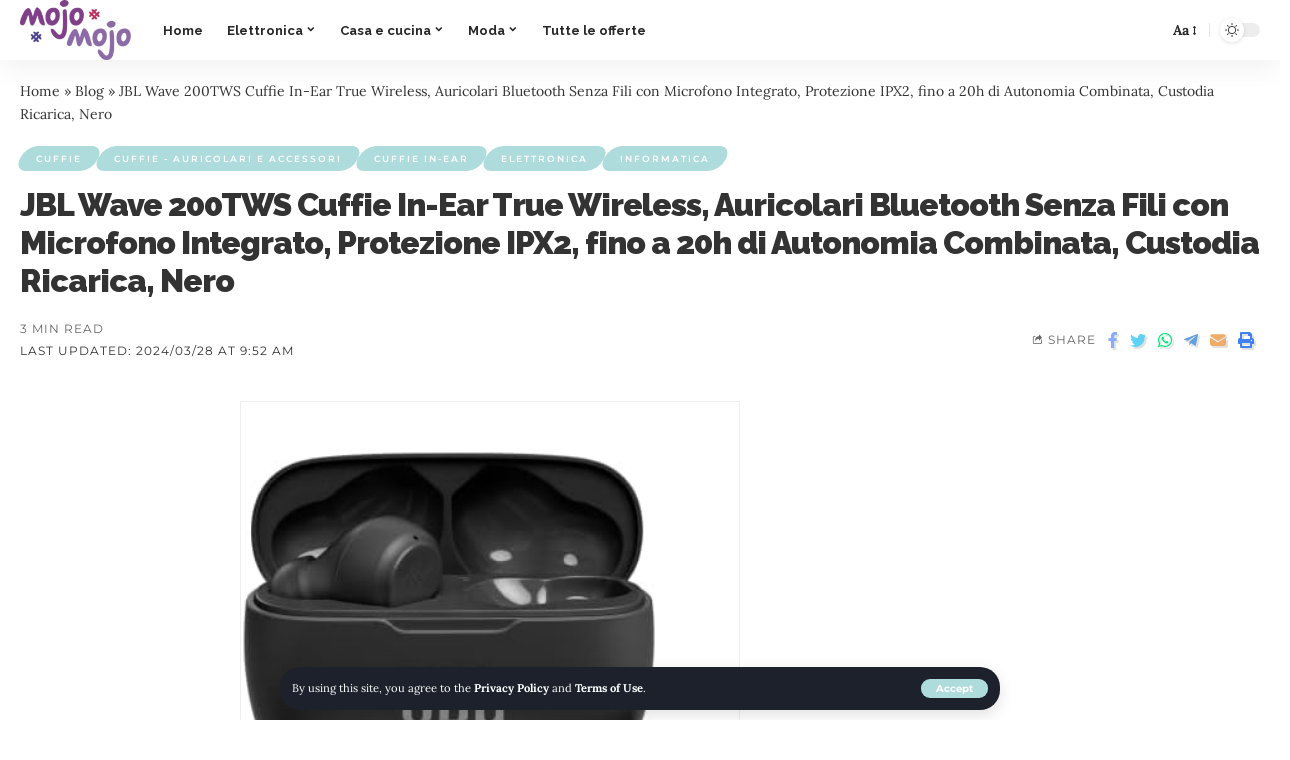

--- FILE ---
content_type: text/html; charset=UTF-8
request_url: https://mojomojo.org/jbl-wave-200tws-cuffie-in-ear-true-wireless-auricolari-bluetooth-senza-fili-con-microfono-integrato-protezione-ipx2-fino-a-20h-di-autonomia-combinata-custodia-ricarica-nero/
body_size: 45035
content:
<!DOCTYPE html>
<html lang="it-IT">
<head>
    <meta charset="UTF-8">
    <meta http-equiv="X-UA-Compatible" content="IE=edge">
    <meta name="viewport" content="width=device-width, initial-scale=1">
    <link rel="profile" href="https://gmpg.org/xfn/11">
	<meta name='robots' content='index, follow, max-image-preview:large, max-snippet:-1, max-video-preview:-1' />

	<!-- This site is optimized with the Yoast SEO plugin v26.7 - https://yoast.com/wordpress/plugins/seo/ -->
	<title>JBL Wave 200TWS Cuffie In-Ear True Wireless, Auricolari Bluetooth Senza Fili con Microfono Integrato, Protezione IPX2, fino a 20h di Autonomia Combinata, Custodia Ricarica, Nero - consigli per gli acquisti</title>
	<link rel="preconnect" href="https://fonts.gstatic.com" crossorigin><link rel="preload" as="style" onload="this.onload=null;this.rel='stylesheet'" id="rb-preload-gfonts" href="https://fonts.googleapis.com/css?family=Lora%3A400%2C500%2C600%2C700%2C400italic%2C500italic%2C600italic%2C700italic%7CRaleway%3A900%2C800%2C700%2C600%7CMontserrat%3A600%2C400%2C700%2C900&amp;display=swap" crossorigin><noscript><link rel="stylesheet" href="https://fonts.googleapis.com/css?family=Lora%3A400%2C500%2C600%2C700%2C400italic%2C500italic%2C600italic%2C700italic%7CRaleway%3A900%2C800%2C700%2C600%7CMontserrat%3A600%2C400%2C700%2C900&amp;display=swap"></noscript><link rel="canonical" href="https://mojomojo.org/jbl-wave-200tws-cuffie-in-ear-true-wireless-auricolari-bluetooth-senza-fili-con-microfono-integrato-protezione-ipx2-fino-a-20h-di-autonomia-combinata-custodia-ricarica-nero/" />
	<meta property="og:locale" content="it_IT" />
	<meta property="og:type" content="article" />
	<meta property="og:title" content="JBL Wave 200TWS Cuffie In-Ear True Wireless, Auricolari Bluetooth Senza Fili con Microfono Integrato, Protezione IPX2, fino a 20h di Autonomia Combinata, Custodia Ricarica, Nero - consigli per gli acquisti" />
	<meta property="og:description" content="Descrizione Prodotto                                                                                                                                                                                                                                                                                                                                                                                                                     JBL WAVE 200TWS                                                  Confronto                                                                                                                                                                                       USB Type C                                                                                                                                                                        5 + 20 ore    Tempo di ricarica     Fino a 28 ore            2 ore    Autonomia     2 ore            In-Ear / Auricolari    Tipo di cuffie     In-Ear / Auricolari                                                                                                                                                                       Design ergonomico                                                                                                                                                                                                                                                                                                                                   Resistente all&#039;acqua                                                                                                                                                                                                                                                                                                                                          USB Type C                                                                                                                                                                        5 + 20 ore    Tempo di ricarica     Fino a 40 ore            2 ore    Autonomia     2 ore            In-Ear / Auricolari    Tipo di cuffie     In-Ear / Auricolari                                                                                                                                                                       Design ergonomico                                                                                                                                                                                                                                                                                                                                   Resistente all&#039;acqua                                                                                                                                                                                                                                                                                                                                          USB Type C                                                                                                                                                                        5 + 20 ore    Tempo di ricarica     Fino a 40 ore            2 ore    Autonomia     2 ore            In-Ear / Auricolari    Tipo di cuffie     In-Ear / Auricolari                                                                                                                                                                       Design ergonomico                                                                                                                                                                                                                                                                                                                                   Resistente all&#039;acqua                                                                                                                                                                                    JBL Live Pro +                      JBL Tune 230NC                      JBL Tune 130NC                                                                                                                                                                                              Bassi potenti e profondi, zero cavi: scopri la libertà di ascoltare il potente audio JBL Deep Bass totalmente senza fili con JBL Wave 200TWS, gli auricolari Bluetooth True Wireless con driver da 8 mmRisparmia la durata della batteria e rispondi alle chiamate o ascolta la musica con un solo auricolare (o entrambi), grazie alla tecnologia Dual Connect; 5 ore di riproduzione e 15 ore nella custodiaChiamate e assistente vocale con controllo touch: tocca semplicemente l&#039;auricolare per gestire chiamate, suono, assistente vocale del tuo dispositivo e rimanere in contattoCon una forma ergonomica, inserti auricolari in tre misure e una protezione IPX2, le cuffiette JBL si adattano alle orecchie in modo confortevole, resistendo a piccole cadute e a un po’ di sudoreArticolo consegnato: 1 x JBL Wave 200TWS Cuffie In Ear Tascabili True Wireless Bluetooth, 3 Misure di Inserti Auricolari, Cavo ricarica USB Type C, Custodia Ricarica, GuidaBassi potenti e profondi, zero cavi: scopri la libertà di ascoltare il potente audio JBL Deep Bass totalmente senza fili con JBL Wave 200TWS, gli auricolari Bluetooth True Wireless con driver da 8 mmRisparmia la durata della batteria e rispondi alle chiamate o ascolta la musica con un solo auricolare (o entrambi), grazie alla tecnologia Dual Connect; 5 ore di riproduzione e 15 ore nella custodiaChiamate e assistente vocale con controllo touch: tocca semplicemente l&#039;auricolare per gestire chiamate, suono, assistente vocale del tuo dispositivo e rimanere in contattoCon una forma ergonomica, inserti auricolari in tre misure e una protezione IPX2, le cuffiette JBL si adattano alle orecchie in modo confortevole, resistendo a piccole cadute e a un po’ di sudoreArticolo consegnato: 1 x JBL Wave 200TWS Cuffie In Ear Tascabili True Wireless Bluetooth, 3 Misure di Inserti Auricolari, Cavo ricarica USB Type C, Custodia Ricarica, Guida" />
	<meta property="og:url" content="https://mojomojo.org/jbl-wave-200tws-cuffie-in-ear-true-wireless-auricolari-bluetooth-senza-fili-con-microfono-integrato-protezione-ipx2-fino-a-20h-di-autonomia-combinata-custodia-ricarica-nero/" />
	<meta property="og:site_name" content="consigli per gli acquisti" />
	<meta property="article:published_time" content="2024-03-28T08:52:20+00:00" />
	<meta property="og:image" content="https://mojomojo.org/wp-content/uploads/2024/03/JBL-Wave-200TWS-Cuffie-In-Ear-True-Wireless-Auricolari-Bluetooth-Senza.jpg" />
	<meta property="og:image:width" content="395" />
	<meta property="og:image:height" content="320" />
	<meta property="og:image:type" content="image/jpeg" />
	<meta name="author" content="marcello" />
	<meta name="twitter:card" content="summary_large_image" />
	<meta name="twitter:label1" content="Scritto da" />
	<meta name="twitter:data1" content="marcello" />
	<meta name="twitter:label2" content="Tempo di lettura stimato" />
	<meta name="twitter:data2" content="2 minuti" />
	<script type="application/ld+json" class="yoast-schema-graph">{"@context":"https://schema.org","@graph":[{"@type":"Article","@id":"https://mojomojo.org/jbl-wave-200tws-cuffie-in-ear-true-wireless-auricolari-bluetooth-senza-fili-con-microfono-integrato-protezione-ipx2-fino-a-20h-di-autonomia-combinata-custodia-ricarica-nero/#article","isPartOf":{"@id":"https://mojomojo.org/jbl-wave-200tws-cuffie-in-ear-true-wireless-auricolari-bluetooth-senza-fili-con-microfono-integrato-protezione-ipx2-fino-a-20h-di-autonomia-combinata-custodia-ricarica-nero/"},"author":{"name":"marcello","@id":"https://mojomojo.org/#/schema/person/a19b6f65931703148ee812a28552b1de"},"headline":"JBL Wave 200TWS Cuffie In-Ear True Wireless, Auricolari Bluetooth Senza Fili con Microfono Integrato, Protezione IPX2, fino a 20h di Autonomia Combinata, Custodia Ricarica, Nero","datePublished":"2024-03-28T08:52:20+00:00","mainEntityOfPage":{"@id":"https://mojomojo.org/jbl-wave-200tws-cuffie-in-ear-true-wireless-auricolari-bluetooth-senza-fili-con-microfono-integrato-protezione-ipx2-fino-a-20h-di-autonomia-combinata-custodia-ricarica-nero/"},"wordCount":411,"publisher":{"@id":"https://mojomojo.org/#organization"},"image":{"@id":"https://mojomojo.org/jbl-wave-200tws-cuffie-in-ear-true-wireless-auricolari-bluetooth-senza-fili-con-microfono-integrato-protezione-ipx2-fino-a-20h-di-autonomia-combinata-custodia-ricarica-nero/#primaryimage"},"thumbnailUrl":"https://mojomojo.org/wp-content/uploads/2024/03/JBL-Wave-200TWS-Cuffie-In-Ear-True-Wireless-Auricolari-Bluetooth-Senza.jpg","keywords":["airpods","amazon","aspirapolvere","aspirapolvere senza fili","cuffie","dyson","gadget","informatica","iphone","lavapavimenti","lavasciuga","lavastoviglie","microfono","musica","roborock","robot","samsung","smartphone","smartwatch","tech","tineco"],"articleSection":["Cuffie","Cuffie - auricolari e accessori","Cuffie In-Ear","Elettronica","Informatica"],"inLanguage":"it-IT"},{"@type":"WebPage","@id":"https://mojomojo.org/jbl-wave-200tws-cuffie-in-ear-true-wireless-auricolari-bluetooth-senza-fili-con-microfono-integrato-protezione-ipx2-fino-a-20h-di-autonomia-combinata-custodia-ricarica-nero/","url":"https://mojomojo.org/jbl-wave-200tws-cuffie-in-ear-true-wireless-auricolari-bluetooth-senza-fili-con-microfono-integrato-protezione-ipx2-fino-a-20h-di-autonomia-combinata-custodia-ricarica-nero/","name":"JBL Wave 200TWS Cuffie In-Ear True Wireless, Auricolari Bluetooth Senza Fili con Microfono Integrato, Protezione IPX2, fino a 20h di Autonomia Combinata, Custodia Ricarica, Nero - consigli per gli acquisti","isPartOf":{"@id":"https://mojomojo.org/#website"},"primaryImageOfPage":{"@id":"https://mojomojo.org/jbl-wave-200tws-cuffie-in-ear-true-wireless-auricolari-bluetooth-senza-fili-con-microfono-integrato-protezione-ipx2-fino-a-20h-di-autonomia-combinata-custodia-ricarica-nero/#primaryimage"},"image":{"@id":"https://mojomojo.org/jbl-wave-200tws-cuffie-in-ear-true-wireless-auricolari-bluetooth-senza-fili-con-microfono-integrato-protezione-ipx2-fino-a-20h-di-autonomia-combinata-custodia-ricarica-nero/#primaryimage"},"thumbnailUrl":"https://mojomojo.org/wp-content/uploads/2024/03/JBL-Wave-200TWS-Cuffie-In-Ear-True-Wireless-Auricolari-Bluetooth-Senza.jpg","datePublished":"2024-03-28T08:52:20+00:00","breadcrumb":{"@id":"https://mojomojo.org/jbl-wave-200tws-cuffie-in-ear-true-wireless-auricolari-bluetooth-senza-fili-con-microfono-integrato-protezione-ipx2-fino-a-20h-di-autonomia-combinata-custodia-ricarica-nero/#breadcrumb"},"inLanguage":"it-IT","potentialAction":[{"@type":"ReadAction","target":["https://mojomojo.org/jbl-wave-200tws-cuffie-in-ear-true-wireless-auricolari-bluetooth-senza-fili-con-microfono-integrato-protezione-ipx2-fino-a-20h-di-autonomia-combinata-custodia-ricarica-nero/"]}]},{"@type":"ImageObject","inLanguage":"it-IT","@id":"https://mojomojo.org/jbl-wave-200tws-cuffie-in-ear-true-wireless-auricolari-bluetooth-senza-fili-con-microfono-integrato-protezione-ipx2-fino-a-20h-di-autonomia-combinata-custodia-ricarica-nero/#primaryimage","url":"https://mojomojo.org/wp-content/uploads/2024/03/JBL-Wave-200TWS-Cuffie-In-Ear-True-Wireless-Auricolari-Bluetooth-Senza.jpg","contentUrl":"https://mojomojo.org/wp-content/uploads/2024/03/JBL-Wave-200TWS-Cuffie-In-Ear-True-Wireless-Auricolari-Bluetooth-Senza.jpg","width":395,"height":320,"caption":"JBL Wave 200TWS Cuffie In-Ear True Wireless, Auricolari Bluetooth Senza Fili con Microfono Integrato, Protezione IPX2, fino a 20h di Autonomia Combinata, Custodia Ricarica, Nero"},{"@type":"BreadcrumbList","@id":"https://mojomojo.org/jbl-wave-200tws-cuffie-in-ear-true-wireless-auricolari-bluetooth-senza-fili-con-microfono-integrato-protezione-ipx2-fino-a-20h-di-autonomia-combinata-custodia-ricarica-nero/#breadcrumb","itemListElement":[{"@type":"ListItem","position":1,"name":"Home","item":"https://mojomojo.org/"},{"@type":"ListItem","position":2,"name":"Blog","item":"https://mojomojo.org/blog/"},{"@type":"ListItem","position":3,"name":"JBL Wave 200TWS Cuffie In-Ear True Wireless, Auricolari Bluetooth Senza Fili con Microfono Integrato, Protezione IPX2, fino a 20h di Autonomia Combinata, Custodia Ricarica, Nero"}]},{"@type":"WebSite","@id":"https://mojomojo.org/#website","url":"https://mojomojo.org/","name":"Mojomojo - Consigli per gli acquisti, sconti, offerte speciali","description":"prodotti, recensioni e molto altro","publisher":{"@id":"https://mojomojo.org/#organization"},"alternateName":"sconti, promozioni, offerte speciali amazon e aliexpress","potentialAction":[{"@type":"SearchAction","target":{"@type":"EntryPoint","urlTemplate":"https://mojomojo.org/?s={search_term_string}"},"query-input":{"@type":"PropertyValueSpecification","valueRequired":true,"valueName":"search_term_string"}}],"inLanguage":"it-IT"},{"@type":"Organization","@id":"https://mojomojo.org/#organization","name":"mojomojo","url":"https://mojomojo.org/","logo":{"@type":"ImageObject","inLanguage":"it-IT","@id":"https://mojomojo.org/#/schema/logo/image/","url":"https://mojomojo.org/wp-content/uploads/2024/03/mojomojo-logo.png","contentUrl":"https://mojomojo.org/wp-content/uploads/2024/03/mojomojo-logo.png","width":436,"height":236,"caption":"mojomojo"},"image":{"@id":"https://mojomojo.org/#/schema/logo/image/"}},{"@type":"Person","@id":"https://mojomojo.org/#/schema/person/a19b6f65931703148ee812a28552b1de","name":"marcello","image":{"@type":"ImageObject","inLanguage":"it-IT","@id":"https://mojomojo.org/#/schema/person/image/","url":"https://secure.gravatar.com/avatar/8eb8b2b32ff18fff0b415e3a23f9e8c222c0b1c9b3d0d11c1bd1e74c64f45e6d?s=96&d=mm&r=g","contentUrl":"https://secure.gravatar.com/avatar/8eb8b2b32ff18fff0b415e3a23f9e8c222c0b1c9b3d0d11c1bd1e74c64f45e6d?s=96&d=mm&r=g","caption":"marcello"},"sameAs":["http://mojomojo.org"]}]}</script>
	<!-- / Yoast SEO plugin. -->


<link rel='dns-prefetch' href='//www.googletagmanager.com' />
<link rel="alternate" type="application/rss+xml" title="consigli per gli acquisti &raquo; Feed" href="https://mojomojo.org/feed/" />
<link rel="alternate" type="application/rss+xml" title="consigli per gli acquisti &raquo; Feed dei commenti" href="https://mojomojo.org/comments/feed/" />
<meta name="description" content="Descrizione Prodotto                                     
        
      
              
      
                           
                                                                                                                                             

         
                                                                                                                                             

         
                                                               
                    
                      
                    
                      
                    
                      
                    
                         

         
                                                                                       
           
                    
                        JBL WAVE 200TWS  
                
                 
                                                              Confronto   
                                                
                                                                             
                                                                                
                                                                             
                                                                            USB Type C      
                                                                             
                                                                                
                                                                             
                                                                                            5 + 20 ore       Tempo di ricarica          Fino a 28 ore                       2 ore       Autonomia          2 ore                       In-Ear / Auricolari        Tipo di cuffie          In-Ear / Auricolari                    
                                                                             
                                                                                
                                                                             
                                                                            Design ergonomico      
                                                                             
                                                                                
                                                                             
                                                                                        
                                                                             
                                                                                
                                                                             
                                                                            Resistente all'acqua      
                                                                             
                                                                                
                                                                             
                                                                                                      
                                                                             
                                                                                
                                                                             
                                                                            USB Type C      
                                                                             
                                                                                
                                                                             
                                                                                            5 + 20 ore       Tempo di ricarica          Fino a 40 ore                       2 ore       Autonomia          2 ore                       In-Ear / Auricolari        Tipo di cuffie          In-Ear / Auricolari                    
                                                                             
                                                                                
                                                                             
                                                                            Design ergonomico      
                                                                             
                                                                                
                                                                             
                                                                                        
                                                                             
                                                                                
                                                                             
                                                                            Resistente all'acqua      
                                                                             
                                                                                
                                                                             
                                                                                                      
                                                                             
                                                                                
                                                                             
                                                                            USB Type C      
                                                                             
                                                                                
                                                                             
                                                                                            5 + 20 ore       Tempo di ricarica          Fino a 40 ore                       2 ore       Autonomia          2 ore                       In-Ear / Auricolari        Tipo di cuffie          In-Ear / Auricolari                    
                                                                             
                                                                                
                                                                             
                                                                            Design ergonomico      
                                                                             
                                                                                
                                                                             
                                                                                        
                                                                             
                                                                                
                                                                             
                                                                            Resistente all'acqua      
                                                                             
                                                                                
                                                                             
                                                                                                                    JBL Live Pro +                                            JBL Tune 230NC                                            JBL Tune 130NC                                                       
  
     
        
            
                 
                        
                    
                 
                        
                    
                 
                        
                    
                 
        
    
                                                  
      

          Bassi potenti e profondi, zero cavi: scopri la libertà di ascoltare il potente audio JBL Deep Bass totalmente senza fili con JBL Wave 200TWS, gli auricolari Bluetooth True Wireless con driver da 8 mmRisparmia la durata della batteria e rispondi alle chiamate o ascolta la musica con un solo auricolare (o entrambi), grazie alla tecnologia Dual Connect; 5 ore di riproduzione e 15 ore nella custodiaChiamate e assistente vocale con controllo touch: tocca semplicemente l'auricolare per gestire chiamate, suono, assistente vocale del tuo dispositivo e rimanere in contattoCon una forma ergonomica, inserti auricolari in tre misure e una protezione IPX2, le cuffiette JBL si adattano alle orecchie in modo confortevole, resistendo a piccole cadute e a un po’ di sudoreArticolo consegnato: 1 x JBL Wave 200TWS Cuffie In Ear Tascabili True Wireless Bluetooth, 3 Misure di Inserti Auricolari, Cavo ricarica USB Type C, Custodia Ricarica, GuidaBassi potenti e profondi, zero cavi: scopri la libertà di ascoltare il potente audio JBL Deep Bass totalmente senza fili con JBL Wave 200TWS, gli auricolari Bluetooth True Wireless con driver da 8 mmRisparmia la durata della batteria e rispondi alle chiamate o ascolta la musica con un solo auricolare (o entrambi), grazie alla tecnologia Dual Connect; 5 ore di riproduzione e 15 ore nella custodiaChiamate e assistente vocale con controllo touch: tocca semplicemente l'auricolare per gestire chiamate, suono, assistente vocale del tuo dispositivo e rimanere in contattoCon una forma ergonomica, inserti auricolari in tre misure e una protezione IPX2, le cuffiette JBL si adattano alle orecchie in modo confortevole, resistendo a piccole cadute e a un po’ di sudoreArticolo consegnato: 1 x JBL Wave 200TWS Cuffie In Ear Tascabili True Wireless Bluetooth, 3 Misure di Inserti Auricolari, Cavo ricarica USB Type C, Custodia Ricarica, Guida"><link rel="alternate" title="oEmbed (JSON)" type="application/json+oembed" href="https://mojomojo.org/wp-json/oembed/1.0/embed?url=https%3A%2F%2Fmojomojo.org%2Fjbl-wave-200tws-cuffie-in-ear-true-wireless-auricolari-bluetooth-senza-fili-con-microfono-integrato-protezione-ipx2-fino-a-20h-di-autonomia-combinata-custodia-ricarica-nero%2F" />
<link rel="alternate" title="oEmbed (XML)" type="text/xml+oembed" href="https://mojomojo.org/wp-json/oembed/1.0/embed?url=https%3A%2F%2Fmojomojo.org%2Fjbl-wave-200tws-cuffie-in-ear-true-wireless-auricolari-bluetooth-senza-fili-con-microfono-integrato-protezione-ipx2-fino-a-20h-di-autonomia-combinata-custodia-ricarica-nero%2F&#038;format=xml" />
<script type="application/ld+json">{"@context":"https://schema.org","@type":"Organization","legalName":"consigli per gli acquisti","url":"https://mojomojo.org/"}</script>
<style id='wp-img-auto-sizes-contain-inline-css'>
img:is([sizes=auto i],[sizes^="auto," i]){contain-intrinsic-size:3000px 1500px}
/*# sourceURL=wp-img-auto-sizes-contain-inline-css */
</style>

<style id='wp-emoji-styles-inline-css'>

	img.wp-smiley, img.emoji {
		display: inline !important;
		border: none !important;
		box-shadow: none !important;
		height: 1em !important;
		width: 1em !important;
		margin: 0 0.07em !important;
		vertical-align: -0.1em !important;
		background: none !important;
		padding: 0 !important;
	}
/*# sourceURL=wp-emoji-styles-inline-css */
</style>
<link rel='stylesheet' id='wp-block-library-css' href='https://mojomojo.org/wp-includes/css/dist/block-library/style.min.css?ver=6.9' media='all' />
<style id='classic-theme-styles-inline-css'>
/*! This file is auto-generated */
.wp-block-button__link{color:#fff;background-color:#32373c;border-radius:9999px;box-shadow:none;text-decoration:none;padding:calc(.667em + 2px) calc(1.333em + 2px);font-size:1.125em}.wp-block-file__button{background:#32373c;color:#fff;text-decoration:none}
/*# sourceURL=/wp-includes/css/classic-themes.min.css */
</style>
<style id='global-styles-inline-css'>
:root{--wp--preset--aspect-ratio--square: 1;--wp--preset--aspect-ratio--4-3: 4/3;--wp--preset--aspect-ratio--3-4: 3/4;--wp--preset--aspect-ratio--3-2: 3/2;--wp--preset--aspect-ratio--2-3: 2/3;--wp--preset--aspect-ratio--16-9: 16/9;--wp--preset--aspect-ratio--9-16: 9/16;--wp--preset--color--black: #000000;--wp--preset--color--cyan-bluish-gray: #abb8c3;--wp--preset--color--white: #ffffff;--wp--preset--color--pale-pink: #f78da7;--wp--preset--color--vivid-red: #cf2e2e;--wp--preset--color--luminous-vivid-orange: #ff6900;--wp--preset--color--luminous-vivid-amber: #fcb900;--wp--preset--color--light-green-cyan: #7bdcb5;--wp--preset--color--vivid-green-cyan: #00d084;--wp--preset--color--pale-cyan-blue: #8ed1fc;--wp--preset--color--vivid-cyan-blue: #0693e3;--wp--preset--color--vivid-purple: #9b51e0;--wp--preset--gradient--vivid-cyan-blue-to-vivid-purple: linear-gradient(135deg,rgb(6,147,227) 0%,rgb(155,81,224) 100%);--wp--preset--gradient--light-green-cyan-to-vivid-green-cyan: linear-gradient(135deg,rgb(122,220,180) 0%,rgb(0,208,130) 100%);--wp--preset--gradient--luminous-vivid-amber-to-luminous-vivid-orange: linear-gradient(135deg,rgb(252,185,0) 0%,rgb(255,105,0) 100%);--wp--preset--gradient--luminous-vivid-orange-to-vivid-red: linear-gradient(135deg,rgb(255,105,0) 0%,rgb(207,46,46) 100%);--wp--preset--gradient--very-light-gray-to-cyan-bluish-gray: linear-gradient(135deg,rgb(238,238,238) 0%,rgb(169,184,195) 100%);--wp--preset--gradient--cool-to-warm-spectrum: linear-gradient(135deg,rgb(74,234,220) 0%,rgb(151,120,209) 20%,rgb(207,42,186) 40%,rgb(238,44,130) 60%,rgb(251,105,98) 80%,rgb(254,248,76) 100%);--wp--preset--gradient--blush-light-purple: linear-gradient(135deg,rgb(255,206,236) 0%,rgb(152,150,240) 100%);--wp--preset--gradient--blush-bordeaux: linear-gradient(135deg,rgb(254,205,165) 0%,rgb(254,45,45) 50%,rgb(107,0,62) 100%);--wp--preset--gradient--luminous-dusk: linear-gradient(135deg,rgb(255,203,112) 0%,rgb(199,81,192) 50%,rgb(65,88,208) 100%);--wp--preset--gradient--pale-ocean: linear-gradient(135deg,rgb(255,245,203) 0%,rgb(182,227,212) 50%,rgb(51,167,181) 100%);--wp--preset--gradient--electric-grass: linear-gradient(135deg,rgb(202,248,128) 0%,rgb(113,206,126) 100%);--wp--preset--gradient--midnight: linear-gradient(135deg,rgb(2,3,129) 0%,rgb(40,116,252) 100%);--wp--preset--font-size--small: 13px;--wp--preset--font-size--medium: 20px;--wp--preset--font-size--large: 36px;--wp--preset--font-size--x-large: 42px;--wp--preset--spacing--20: 0.44rem;--wp--preset--spacing--30: 0.67rem;--wp--preset--spacing--40: 1rem;--wp--preset--spacing--50: 1.5rem;--wp--preset--spacing--60: 2.25rem;--wp--preset--spacing--70: 3.38rem;--wp--preset--spacing--80: 5.06rem;--wp--preset--shadow--natural: 6px 6px 9px rgba(0, 0, 0, 0.2);--wp--preset--shadow--deep: 12px 12px 50px rgba(0, 0, 0, 0.4);--wp--preset--shadow--sharp: 6px 6px 0px rgba(0, 0, 0, 0.2);--wp--preset--shadow--outlined: 6px 6px 0px -3px rgb(255, 255, 255), 6px 6px rgb(0, 0, 0);--wp--preset--shadow--crisp: 6px 6px 0px rgb(0, 0, 0);}:where(.is-layout-flex){gap: 0.5em;}:where(.is-layout-grid){gap: 0.5em;}body .is-layout-flex{display: flex;}.is-layout-flex{flex-wrap: wrap;align-items: center;}.is-layout-flex > :is(*, div){margin: 0;}body .is-layout-grid{display: grid;}.is-layout-grid > :is(*, div){margin: 0;}:where(.wp-block-columns.is-layout-flex){gap: 2em;}:where(.wp-block-columns.is-layout-grid){gap: 2em;}:where(.wp-block-post-template.is-layout-flex){gap: 1.25em;}:where(.wp-block-post-template.is-layout-grid){gap: 1.25em;}.has-black-color{color: var(--wp--preset--color--black) !important;}.has-cyan-bluish-gray-color{color: var(--wp--preset--color--cyan-bluish-gray) !important;}.has-white-color{color: var(--wp--preset--color--white) !important;}.has-pale-pink-color{color: var(--wp--preset--color--pale-pink) !important;}.has-vivid-red-color{color: var(--wp--preset--color--vivid-red) !important;}.has-luminous-vivid-orange-color{color: var(--wp--preset--color--luminous-vivid-orange) !important;}.has-luminous-vivid-amber-color{color: var(--wp--preset--color--luminous-vivid-amber) !important;}.has-light-green-cyan-color{color: var(--wp--preset--color--light-green-cyan) !important;}.has-vivid-green-cyan-color{color: var(--wp--preset--color--vivid-green-cyan) !important;}.has-pale-cyan-blue-color{color: var(--wp--preset--color--pale-cyan-blue) !important;}.has-vivid-cyan-blue-color{color: var(--wp--preset--color--vivid-cyan-blue) !important;}.has-vivid-purple-color{color: var(--wp--preset--color--vivid-purple) !important;}.has-black-background-color{background-color: var(--wp--preset--color--black) !important;}.has-cyan-bluish-gray-background-color{background-color: var(--wp--preset--color--cyan-bluish-gray) !important;}.has-white-background-color{background-color: var(--wp--preset--color--white) !important;}.has-pale-pink-background-color{background-color: var(--wp--preset--color--pale-pink) !important;}.has-vivid-red-background-color{background-color: var(--wp--preset--color--vivid-red) !important;}.has-luminous-vivid-orange-background-color{background-color: var(--wp--preset--color--luminous-vivid-orange) !important;}.has-luminous-vivid-amber-background-color{background-color: var(--wp--preset--color--luminous-vivid-amber) !important;}.has-light-green-cyan-background-color{background-color: var(--wp--preset--color--light-green-cyan) !important;}.has-vivid-green-cyan-background-color{background-color: var(--wp--preset--color--vivid-green-cyan) !important;}.has-pale-cyan-blue-background-color{background-color: var(--wp--preset--color--pale-cyan-blue) !important;}.has-vivid-cyan-blue-background-color{background-color: var(--wp--preset--color--vivid-cyan-blue) !important;}.has-vivid-purple-background-color{background-color: var(--wp--preset--color--vivid-purple) !important;}.has-black-border-color{border-color: var(--wp--preset--color--black) !important;}.has-cyan-bluish-gray-border-color{border-color: var(--wp--preset--color--cyan-bluish-gray) !important;}.has-white-border-color{border-color: var(--wp--preset--color--white) !important;}.has-pale-pink-border-color{border-color: var(--wp--preset--color--pale-pink) !important;}.has-vivid-red-border-color{border-color: var(--wp--preset--color--vivid-red) !important;}.has-luminous-vivid-orange-border-color{border-color: var(--wp--preset--color--luminous-vivid-orange) !important;}.has-luminous-vivid-amber-border-color{border-color: var(--wp--preset--color--luminous-vivid-amber) !important;}.has-light-green-cyan-border-color{border-color: var(--wp--preset--color--light-green-cyan) !important;}.has-vivid-green-cyan-border-color{border-color: var(--wp--preset--color--vivid-green-cyan) !important;}.has-pale-cyan-blue-border-color{border-color: var(--wp--preset--color--pale-cyan-blue) !important;}.has-vivid-cyan-blue-border-color{border-color: var(--wp--preset--color--vivid-cyan-blue) !important;}.has-vivid-purple-border-color{border-color: var(--wp--preset--color--vivid-purple) !important;}.has-vivid-cyan-blue-to-vivid-purple-gradient-background{background: var(--wp--preset--gradient--vivid-cyan-blue-to-vivid-purple) !important;}.has-light-green-cyan-to-vivid-green-cyan-gradient-background{background: var(--wp--preset--gradient--light-green-cyan-to-vivid-green-cyan) !important;}.has-luminous-vivid-amber-to-luminous-vivid-orange-gradient-background{background: var(--wp--preset--gradient--luminous-vivid-amber-to-luminous-vivid-orange) !important;}.has-luminous-vivid-orange-to-vivid-red-gradient-background{background: var(--wp--preset--gradient--luminous-vivid-orange-to-vivid-red) !important;}.has-very-light-gray-to-cyan-bluish-gray-gradient-background{background: var(--wp--preset--gradient--very-light-gray-to-cyan-bluish-gray) !important;}.has-cool-to-warm-spectrum-gradient-background{background: var(--wp--preset--gradient--cool-to-warm-spectrum) !important;}.has-blush-light-purple-gradient-background{background: var(--wp--preset--gradient--blush-light-purple) !important;}.has-blush-bordeaux-gradient-background{background: var(--wp--preset--gradient--blush-bordeaux) !important;}.has-luminous-dusk-gradient-background{background: var(--wp--preset--gradient--luminous-dusk) !important;}.has-pale-ocean-gradient-background{background: var(--wp--preset--gradient--pale-ocean) !important;}.has-electric-grass-gradient-background{background: var(--wp--preset--gradient--electric-grass) !important;}.has-midnight-gradient-background{background: var(--wp--preset--gradient--midnight) !important;}.has-small-font-size{font-size: var(--wp--preset--font-size--small) !important;}.has-medium-font-size{font-size: var(--wp--preset--font-size--medium) !important;}.has-large-font-size{font-size: var(--wp--preset--font-size--large) !important;}.has-x-large-font-size{font-size: var(--wp--preset--font-size--x-large) !important;}
:where(.wp-block-post-template.is-layout-flex){gap: 1.25em;}:where(.wp-block-post-template.is-layout-grid){gap: 1.25em;}
:where(.wp-block-term-template.is-layout-flex){gap: 1.25em;}:where(.wp-block-term-template.is-layout-grid){gap: 1.25em;}
:where(.wp-block-columns.is-layout-flex){gap: 2em;}:where(.wp-block-columns.is-layout-grid){gap: 2em;}
:root :where(.wp-block-pullquote){font-size: 1.5em;line-height: 1.6;}
/*# sourceURL=global-styles-inline-css */
</style>
<link rel='stylesheet' id='woocommerce-layout-css' href='https://mojomojo.org/wp-content/plugins/woocommerce/assets/css/woocommerce-layout.css?ver=10.4.3' media='all' />
<link rel='stylesheet' id='woocommerce-smallscreen-css' href='https://mojomojo.org/wp-content/plugins/woocommerce/assets/css/woocommerce-smallscreen.css?ver=10.4.3' media='only screen and (max-width: 768px)' />
<style id='woocommerce-inline-inline-css'>
.woocommerce form .form-row .required { visibility: visible; }
/*# sourceURL=woocommerce-inline-inline-css */
</style>
<link rel='stylesheet' id='wp-automatic-css' href='https://mojomojo.org/wp-content/plugins/wp-automatic-plugin-for-wordpress/css/admin-dashboard.css?ver=1.0.0' media='all' />
<link rel='stylesheet' id='wp-automatic-gallery-css' href='https://mojomojo.org/wp-content/plugins/wp-automatic-plugin-for-wordpress/css/wp-automatic.css?ver=1.0.0' media='all' />
<link rel='stylesheet' id='elementor-icons-css' href='https://mojomojo.org/wp-content/plugins/elementor/assets/lib/eicons/css/elementor-icons.min.css?ver=5.45.0' media='all' />
<link rel='stylesheet' id='elementor-frontend-css' href='https://mojomojo.org/wp-content/plugins/elementor/assets/css/frontend.min.css?ver=3.34.1' media='all' />
<link rel='stylesheet' id='elementor-post-5-css' href='https://mojomojo.org/wp-content/uploads/elementor/css/post-5.css?ver=1768310392' media='all' />
<link rel='stylesheet' id='elementor-post-2261-css' href='https://mojomojo.org/wp-content/uploads/elementor/css/post-2261.css?ver=1768310415' media='all' />

<link rel='stylesheet' id='foxiz-main-css' href='https://mojomojo.org/wp-content/themes/foxiz/assets/css/main.css?ver=1.7.0' media='all' />
<link rel='stylesheet' id='foxiz-print-css' href='https://mojomojo.org/wp-content/themes/foxiz/assets/css/print.css?ver=1.7.0' media='all' />
<link rel='stylesheet' id='foxiz-woocommerce-css' href='https://mojomojo.org/wp-content/themes/foxiz/assets/css/woocommerce.css?ver=1.7.0' media='all' />
<link rel='stylesheet' id='foxiz-style-css' href='https://mojomojo.org/wp-content/themes/foxiz/style.css?ver=1.7.0' media='all' />
<style id='foxiz-style-inline-css'>
:root {--body-family:Lora;--body-fweight:400;--body-fcolor:#333333;--body-fsize:14px;--h1-family:Raleway;--h1-fweight:900;--h1-fsize:35px;--h1-fspace:-1px;--h2-family:Raleway;--h2-fweight:900;--h2-fsize:17px;--h2-fspace:-1px;--h3-family:Raleway;--h3-fweight:900;--h3-fsize:13px;--h4-family:Raleway;--h4-fweight:900;--h4-fsize:11px;--h5-family:Raleway;--h5-fweight:800;--h5-fsize:11px;--h6-family:Raleway;--h6-fweight:800;--h6-fsize:10px;--cat-family:Montserrat;--cat-fweight:600;--cat-transform:uppercase;--cat-fsize:8px;--cat-fspace:2px;--meta-family:Montserrat;--meta-fweight:400;--meta-transform:uppercase;--meta-fsize:10px;--meta-fspace:1px;--meta-b-family:Montserrat;--meta-b-fweight:600;--meta-b-transform:uppercase;--meta-b-fcolor:#333333;--meta-b-fspace:1px;--input-family:Lora;--input-fweight:400;--btn-family:Montserrat;--btn-fweight:700;--btn-fsize:12px;--menu-family:Raleway;--menu-fweight:700;--menu-fsize:13px;--menu-fspace:0px;--submenu-family:Raleway;--submenu-fweight:600;--submenu-fsize:11px;--submenu-fspace:0px;--dwidgets-family:Montserrat;--dwidgets-fweight:700;--dwidgets-fsize:12px;--headline-family:Raleway;--headline-fweight:900;--headline-fsize:32px;--headline-fspace:-1px;--tagline-family:Lora;--tagline-fweight:700;--tagline-fsize:17px;--heading-family:Montserrat;--heading-fweight:900;--heading-fspace:-1px;--subheading-family:Montserrat;--subheading-fweight:900;--subheading-fspace:-1px;--quote-family:Montserrat;--quote-fweight:700;--quote-fspace:-1px;--readmore-fsize : 12px;--bcrumb-fsize : 11px;--excerpt-fsize : 14px;--headline-s-fsize : 30px;--tagline-s-fsize : 15px;}@media (max-width: 1024px) {body {--body-fsize : 12px;--h1-fsize : 32px;--h2-fsize : 15px;--h3-fsize : 13px;--h4-fsize : 11px;--h5-fsize : 11px;--h6-fsize : 10px;--meta-fsize : 9px;--readmore-fsize : 11px;--btn-fsize : 11px;--bcrumb-fsize : 10px;--excerpt-fsize : 13px;--dwidgets-fsize : 11px;--headline-fsize : 30px;--headline-s-fsize : 30px;--tagline-fsize : 13px;--tagline-s-fsize : 13px;}}@media (max-width: 767px) {body {--body-fsize : 12px;--h1-fsize : 25px;--h2-fsize : 13px;--h3-fsize : 12px;--h4-fsize : 11px;--h5-fsize : 11px;--h6-fsize : 10px;--meta-fsize : 9px;--readmore-fsize : 11px;--btn-fsize : 11px;--bcrumb-fsize : 10px;--excerpt-fsize : 13px;--dwidgets-fsize : 11px;--headline-fsize : 25px;--headline-s-fsize : 25px;--tagline-fsize : 13px;--tagline-s-fsize : 13px;}}:root {--g-color :#aedbdb;--g-color-90 :#aedbdbe6;--dark-accent :#10142d;--dark-accent-90 :#10142de6;--dark-accent-0 :#10142d00;--indicator-bg-from :#7855ff;--indicator-bg-to :#f93434;}[data-theme="dark"], .light-scheme {--solid-white :#151921;--meta-b-fcolor :#ffffff;}.is-hd-1, .is-hd-2, .is-hd-3 {--nav-height :60px;}.is-hd-4 {--nav-height :40px;--hd4-logo-height :60px;}[data-theme="dark"].is-hd-4 {--nav-bg: #191c20;--nav-bg-from: #191c20;--nav-bg-to: #191c20;}.is-hd-5, body.is-hd-5:not(.sticky-on) {--nav-height :40px;}[data-theme="dark"].is-hd-5, [data-theme="dark"].is-hd-5:not(.sticky-on) {--nav-bg: #191c20;--nav-bg-from: #191c20;--nav-bg-to: #191c20;}:root {--privacy-bg-color :#1c212c;--privacy-color :#ffffff;--max-width-wo-sb : 860px;--round-3 :17px;--round-5 :20px;--round-7 :25px;--hyperlink-line-color :var(--g-color);}.breadcrumb-inner, .woocommerce-breadcrumb { font-family:Montserrat;font-weight:600;}.p-readmore { font-family:Montserrat;font-weight:700;}.mobile-menu > li > a  { font-family:Raleway;font-weight:700;font-size:12px;letter-spacing:-.5px;}.mobile-menu .sub-menu a { font-family:Raleway;font-weight:700;font-size:13px;letter-spacing:-.5px;}.mobile-qview a { font-family:Raleway;font-weight:700;font-size:13px;letter-spacing:-.5px;}.search-header:before { background-repeat : no-repeat;background-size : contain;background-image : url(https://foxiz.themeruby.com/roads/wp-content/uploads/sites/3/2022/09/city-bg.png);background-attachment : scroll;background-position : center bottom;}[data-theme="dark"] .search-header:before { background-repeat : no-repeat;background-size : contain;background-attachment : scroll;background-position : center bottom;}.footer-has-bg { background-color : #fafafa;}[data-theme="dark"] .footer-has-bg { background-color : #232731;}.block-grid-box-1 {--default-box :#ffffff;}.block-grid-box-1 {--dark-box-color :#1c212c;}.block-grid-box-2 {--default-box :#ffffff;}.block-grid-box-2 {--default-dark-box :#1c212c;}.block-list-box-1 {--default-box :#ffffff;}.block-list-box-1 {--default-dark-box :#1c212c;}.block-list-box-1 {--default-box :#ffffff;}.block-list-box-2 {--default-dark-box :#1c212c;}.copyright-inner .copyright { font-size:13px; }#amp-mobile-version-switcher { display: none; }.single .featured-vertical { padding-bottom: 100%; }.search-icon-svg { -webkit-mask-image: url(https://foxiz.themeruby.com/roads/wp-content/uploads/sites/3/2022/09/search.svg);mask-image: url(https://foxiz.themeruby.com/roads/wp-content/uploads/sites/3/2022/09/search.svg); }.search-btn > .search-icon-svg { font-size: 26px;}.notification-icon-svg { -webkit-mask-image: url(https://foxiz.themeruby.com/roads/wp-content/uploads/sites/3/2022/09/noti.svg);mask-image: url(https://foxiz.themeruby.com/roads/wp-content/uploads/sites/3/2022/09/noti.svg); }.notification-icon-svg { font-size: 26px;}.login-icon-svg { -webkit-mask-image: url(https://foxiz.themeruby.com/roads/wp-content/uploads/sites/3/2022/09/login.svg);mask-image: url(https://foxiz.themeruby.com/roads/wp-content/uploads/sites/3/2022/09/login.svg); }.login-icon-svg { font-size: 26px;}
/*# sourceURL=foxiz-style-inline-css */
</style>
<link rel='stylesheet' id='elementor-gf-local-roboto-css' href='https://mojomojo.org/wp-content/uploads/elementor/google-fonts/css/roboto.css?ver=1754130750' media='all' />
<link rel='stylesheet' id='elementor-gf-local-robotoslab-css' href='https://mojomojo.org/wp-content/uploads/elementor/google-fonts/css/robotoslab.css?ver=1754130757' media='all' />
<link rel='stylesheet' id='elementor-gf-local-montserrat-css' href='https://mojomojo.org/wp-content/uploads/elementor/google-fonts/css/montserrat.css?ver=1754130768' media='all' />
<link rel='stylesheet' id='elementor-gf-local-lora-css' href='https://mojomojo.org/wp-content/uploads/elementor/google-fonts/css/lora.css?ver=1754130774' media='all' />
<link rel='stylesheet' id='elementor-icons-shared-0-css' href='https://mojomojo.org/wp-content/plugins/elementor/assets/lib/font-awesome/css/fontawesome.min.css?ver=5.15.3' media='all' />
<link rel='stylesheet' id='elementor-icons-fa-brands-css' href='https://mojomojo.org/wp-content/plugins/elementor/assets/lib/font-awesome/css/brands.min.css?ver=5.15.3' media='all' />
<link rel='stylesheet' id='elementor-icons-fa-solid-css' href='https://mojomojo.org/wp-content/plugins/elementor/assets/lib/font-awesome/css/solid.min.css?ver=5.15.3' media='all' />
<script src="https://mojomojo.org/wp-includes/js/jquery/jquery.min.js?ver=3.7.1" id="jquery-core-js"></script>
<script src="https://mojomojo.org/wp-includes/js/jquery/jquery-migrate.min.js?ver=3.4.1" id="jquery-migrate-js"></script>
<script src="https://mojomojo.org/wp-content/plugins/woocommerce/assets/js/jquery-blockui/jquery.blockUI.min.js?ver=2.7.0-wc.10.4.3" id="wc-jquery-blockui-js" defer data-wp-strategy="defer"></script>
<script id="wc-add-to-cart-js-extra">
var wc_add_to_cart_params = {"ajax_url":"/wp-admin/admin-ajax.php","wc_ajax_url":"/?wc-ajax=%%endpoint%%","i18n_view_cart":"Visualizza carrello","cart_url":"https://mojomojo.org/bc708-book-shop-cart/","is_cart":"","cart_redirect_after_add":"no"};
//# sourceURL=wc-add-to-cart-js-extra
</script>
<script src="https://mojomojo.org/wp-content/plugins/woocommerce/assets/js/frontend/add-to-cart.min.js?ver=10.4.3" id="wc-add-to-cart-js" defer data-wp-strategy="defer"></script>
<script src="https://mojomojo.org/wp-content/plugins/woocommerce/assets/js/js-cookie/js.cookie.min.js?ver=2.1.4-wc.10.4.3" id="wc-js-cookie-js" defer data-wp-strategy="defer"></script>
<script id="woocommerce-js-extra">
var woocommerce_params = {"ajax_url":"/wp-admin/admin-ajax.php","wc_ajax_url":"/?wc-ajax=%%endpoint%%","i18n_password_show":"Mostra password","i18n_password_hide":"Nascondi password"};
//# sourceURL=woocommerce-js-extra
</script>
<script src="https://mojomojo.org/wp-content/plugins/woocommerce/assets/js/frontend/woocommerce.min.js?ver=10.4.3" id="woocommerce-js" defer data-wp-strategy="defer"></script>
<script src="https://mojomojo.org/wp-content/plugins/wp-automatic-plugin-for-wordpress/js/custom-front.js?ver=1.0" id="wp-automatic-js"></script>

<!-- Snippet del tag Google (gtag.js) aggiunto da Site Kit -->
<!-- Snippet Google Analytics aggiunto da Site Kit -->
<script src="https://www.googletagmanager.com/gtag/js?id=GT-NBXPQG7" id="google_gtagjs-js" async></script>
<script id="google_gtagjs-js-after">
window.dataLayer = window.dataLayer || [];function gtag(){dataLayer.push(arguments);}
gtag("set","linker",{"domains":["mojomojo.org"]});
gtag("js", new Date());
gtag("set", "developer_id.dZTNiMT", true);
gtag("config", "GT-NBXPQG7");
//# sourceURL=google_gtagjs-js-after
</script>
<script src="https://mojomojo.org/wp-content/themes/foxiz/assets/js/highlight-share.js?ver=1" id="highlight-share-js"></script>
<link rel="https://api.w.org/" href="https://mojomojo.org/wp-json/" /><link rel="alternate" title="JSON" type="application/json" href="https://mojomojo.org/wp-json/wp/v2/posts/11274" /><link rel="EditURI" type="application/rsd+xml" title="RSD" href="https://mojomojo.org/xmlrpc.php?rsd" />
<meta name="generator" content="WordPress 6.9" />
<meta name="generator" content="WooCommerce 10.4.3" />
<link rel='shortlink' href='https://mojomojo.org/?p=11274' />
<meta name="generator" content="Site Kit by Google 1.170.0" /><!-- Enter your scripts here -->	<noscript><style>.woocommerce-product-gallery{ opacity: 1 !important; }</style></noscript>
	<meta name="generator" content="Elementor 3.34.1; features: additional_custom_breakpoints; settings: css_print_method-external, google_font-enabled, font_display-swap">
<script type="application/ld+json">{"@context":"https://schema.org","@type":"WebSite","@id":"https://mojomojo.org/#website","url":"https://mojomojo.org/","name":"consigli per gli acquisti","potentialAction":{"@type":"SearchAction","target":"https://mojomojo.org/?s={search_term_string}","query-input":"required name=search_term_string"}}</script>
			<style>
				.e-con.e-parent:nth-of-type(n+4):not(.e-lazyloaded):not(.e-no-lazyload),
				.e-con.e-parent:nth-of-type(n+4):not(.e-lazyloaded):not(.e-no-lazyload) * {
					background-image: none !important;
				}
				@media screen and (max-height: 1024px) {
					.e-con.e-parent:nth-of-type(n+3):not(.e-lazyloaded):not(.e-no-lazyload),
					.e-con.e-parent:nth-of-type(n+3):not(.e-lazyloaded):not(.e-no-lazyload) * {
						background-image: none !important;
					}
				}
				@media screen and (max-height: 640px) {
					.e-con.e-parent:nth-of-type(n+2):not(.e-lazyloaded):not(.e-no-lazyload),
					.e-con.e-parent:nth-of-type(n+2):not(.e-lazyloaded):not(.e-no-lazyload) * {
						background-image: none !important;
					}
				}
			</style>
			            <meta property="og:title" content="JBL Wave 200TWS Cuffie In-Ear True Wireless, Auricolari Bluetooth Senza Fili con Microfono Integrato, Protezione IPX2, fino a 20h di Autonomia Combinata, Custodia Ricarica, Nero"/>
            <meta property="og:url" content="https://mojomojo.org/jbl-wave-200tws-cuffie-in-ear-true-wireless-auricolari-bluetooth-senza-fili-con-microfono-integrato-protezione-ipx2-fino-a-20h-di-autonomia-combinata-custodia-ricarica-nero/"/>
            <meta property="og:site_name" content="consigli per gli acquisti"/>
			                <meta property="og:image" content="https://mojomojo.org/wp-content/uploads/2024/03/JBL-Wave-200TWS-Cuffie-In-Ear-True-Wireless-Auricolari-Bluetooth-Senza.jpg"/>
						                <meta property="og:type" content="article"/>
                <meta property="article:published_time" content="2024-03-28T08:52:20+00:00"/>
                <meta property="article:modified_time" content="2024-03-28T08:52:20+00:00"/>
                <meta name="author" content="marcello"/>
                <meta name="twitter:card" content="summary_large_image"/>
                <meta name="twitter:creator" content="@consigli per gli acquisti"/>
                <meta name="twitter:label1" content="Written by"/>
                <meta name="twitter:data1" content="marcello"/>
				                <meta name="twitter:label2" content="Est. reading time"/>
                <meta name="twitter:data2" content="3 minutes"/>
					<style id="wp-custom-css">
			.s-feat-outer {display:none !important}
h3.entry-title {
    font-size: 15px !important;
}

h3.entry-title {
    font-size: 20px !important;
}
h2.entry-title {
    font-size: 22px !important;
}		</style>
		</head>
<body class="wp-singular post-template-default single single-post postid-11274 single-format-standard wp-custom-logo wp-embed-responsive wp-theme-foxiz theme-foxiz woocommerce-no-js elementor-default elementor-kit-5 menu-ani-2 hover-ani-7 is-rm-simple is-hd-1 is-standard-1 is-mstick yes-tstick is-backtop none-m-backtop is-mstick is-smart-sticky dark-opacity" data-theme="default">
<div class="site-outer">
	        <header id="site-header" class="header-wrap rb-section header-set-1 header-1 header-wrapper style-shadow has-quick-menu">
			<aside id="rb-privacy" class="privacy-bar privacy-bottom"><div class="privacy-inner"><div class="privacy-content">By using this site, you agree to the <a href="#">Privacy Policy</a> and <a href="#">Terms of Use</a>.</div><div class="privacy-dismiss"><a id="privacy-trigger" href="#" class="privacy-dismiss-btn is-btn"><span>Accept</span></a></div></div></aside>        <div class="reading-indicator"><span id="reading-progress"></span></div>
		            <div id="navbar-outer" class="navbar-outer">
                <div id="sticky-holder" class="sticky-holder">
                    <div class="navbar-wrap">
                        <div class="rb-container edge-padding">
                            <div class="navbar-inner">
                                <div class="navbar-left">
									        <div class="logo-wrap is-image-logo site-branding">
            <a href="https://mojomojo.org/" class="logo" title="consigli per gli acquisti">
				<img class="logo-default" data-mode="disabled" height="108" width="200" src="https://mojomojo.org/wp-content/uploads/2022/12/cropped-mojomojo-logo.png" srcset="https://mojomojo.org/wp-content/uploads/2022/12/cropped-mojomojo-logo.png 1x,https://mojomojo.org/wp-content/uploads/2022/12/mojomojo-logo.png 2x" alt="consigli per gli acquisti">            </a>
        </div>
		        <nav id="site-navigation" class="main-menu-wrap" aria-label="main menu"><ul id="menu-main" class="main-menu rb-menu large-menu" itemscope itemtype="https://www.schema.org/SiteNavigationElement"><li id="menu-item-2636" class="menu-item menu-item-type-post_type menu-item-object-page menu-item-home menu-item-2636"><a href="https://mojomojo.org/"><span>Home</span></a></li>
<li id="menu-item-2712" class="menu-item menu-item-type-taxonomy menu-item-object-category current-post-ancestor current-menu-parent current-post-parent menu-item-2712 menu-item-has-children menu-has-child-mega is-child-wide"><a href="https://mojomojo.org/category/elettronica/"><span>Elettronica</span></a><div class="mega-dropdown is-mega-category"><div class="rb-container edge-padding"><div class="mega-dropdown-inner"><div class="mega-header mega-header-fw"><span class="h4">Elettronica</span><a class="mega-link is-meta" href="https://mojomojo.org/category/elettronica/"><span>Show More</span><i class="rbi rbi-cright"></i></a></div><div id="mega-listing-2712" class="block-wrap block-small block-grid block-grid-small-1 rb-columns rb-col-5 is-gap-10"><div class="block-inner">        <div class="p-wrap p-grid p-grid-small-1" data-pid="22869">
	            <div class="feat-holder overlay-text">
				        <div class="p-featured">
			        <a class="p-flink" href="https://mojomojo.org/samsung-hw-c400-zf-c-series-soundbar-audio-2-0-con-4-altoparlanti-e-woofer-integrato-per-un-bass-potenteconnessione-wireless-alla-tv-design-elegante-in-nero-modello-2023/" title="Samsung HW-C400/ZF C Series Soundbar: Audio 2.0 con 4 Altoparlanti e Woofer Integrato per un Bass Potente

Connessione Wireless alla TV &#8211; Design Elegante in Nero &#8211; Modello 2023">
			<img loading="lazy" width="330" height="181" src="https://mojomojo.org/wp-content/uploads/2026/01/Samsung-HW-C400ZF-C-Series-Soundbar-Audio-20-con-4-Altoparlanti-330x181.jpg" class="featured-img wp-post-image" alt="Samsung HW-C400/ZF C Series Soundbar, 4 Speakers, Powerful Bass with Integrated Woofer, 2.0 Channel Audio, Wireless Connection to TV, Black 2023" loading="lazy" decoding="async" />        </a>
		        </div>
	            </div>
		        <div class="p-content">
			<span class="entry-title h4">        <a class="p-url" href="https://mojomojo.org/samsung-hw-c400-zf-c-series-soundbar-audio-2-0-con-4-altoparlanti-e-woofer-integrato-per-un-bass-potenteconnessione-wireless-alla-tv-design-elegante-in-nero-modello-2023/" rel="bookmark">Samsung HW-C400/ZF C Series Soundbar: Audio 2.0 con 4 Altoparlanti e Woofer Integrato per un Bass Potente

Connessione Wireless alla TV &#8211; Design Elegante in Nero &#8211; Modello 2023</a></span>            <div class="p-meta">
                <div class="meta-inner is-meta">
					        <span class="meta-el meta-read">6 Min Read</span>
		                </div>
				            </div>
		        </div>
		        </div>
	        <div class="p-wrap p-grid p-grid-small-1" data-pid="22867">
	            <div class="feat-holder overlay-text">
				        <div class="p-featured">
			        <a class="p-flink" href="https://mojomojo.org/custodia-trasparente-apple-magsafe-per-iphone-17-protezione-e-stile-unico/" title="Custodia Trasparente Apple MagSafe per iPhone 17: Protezione e Stile Unico">
			<img loading="lazy" width="330" height="220" src="https://mojomojo.org/wp-content/uploads/2026/01/Custodia-Trasparente-Apple-MagSafe-per-iPhone-17-Protezione-e-Stile-330x220.jpg" class="featured-img wp-post-image" alt="Apple MagSafe Transparent Case for iPhone 17 ​​​​​​" loading="lazy" decoding="async" />        </a>
		        </div>
	            </div>
		        <div class="p-content">
			<span class="entry-title h4">        <a class="p-url" href="https://mojomojo.org/custodia-trasparente-apple-magsafe-per-iphone-17-protezione-e-stile-unico/" rel="bookmark">Custodia Trasparente Apple MagSafe per iPhone 17: Protezione e Stile Unico</a></span>            <div class="p-meta">
                <div class="meta-inner is-meta">
					        <span class="meta-el meta-read">1 Min Read</span>
		                </div>
				            </div>
		        </div>
		        </div>
	        <div class="p-wrap p-grid p-grid-small-1" data-pid="22865">
	            <div class="feat-holder overlay-text">
				        <div class="p-featured">
			        <a class="p-flink" href="https://mojomojo.org/aotuao-custodia-compatibile-con-airpods-4-2024-case-protettivo-in-silicone-antiscivolo-e-resistente-agli-urti-colore-blu-notte-con-led-visibile/" title="AOTUAO Custodia Compatibile con AirPods 4 (2024) &#8211; Case Protettivo in Silicone Antiscivolo e Resistente agli Urti, Colore Blu Notte con LED Visibile">
			<img loading="lazy" width="330" height="220" src="https://mojomojo.org/wp-content/uploads/2026/01/AOTUAO-Custodia-Compatibile-con-AirPods-4-2024-Case-Protettivo-330x220.jpg" class="featured-img wp-post-image" alt="AOTUAO Case Compatible with AirPods 4 (2024) Case Case, Shockproof Anti-Slip Silicone Protective Case for AirPods 4th Generation Cover Case, LED Front Visible Midnight Blue" loading="lazy" decoding="async" />        </a>
		        </div>
	            </div>
		        <div class="p-content">
			<span class="entry-title h4">        <a class="p-url" href="https://mojomojo.org/aotuao-custodia-compatibile-con-airpods-4-2024-case-protettivo-in-silicone-antiscivolo-e-resistente-agli-urti-colore-blu-notte-con-led-visibile/" rel="bookmark">AOTUAO Custodia Compatibile con AirPods 4 (2024) &#8211; Case Protettivo in Silicone Antiscivolo e Resistente agli Urti, Colore Blu Notte con LED Visibile</a></span>            <div class="p-meta">
                <div class="meta-inner is-meta">
					        <span class="meta-el meta-read">2 Min Read</span>
		                </div>
				            </div>
		        </div>
		        </div>
	        <div class="p-wrap p-grid p-grid-small-1" data-pid="22862">
	            <div class="feat-holder overlay-text">
				        <div class="p-featured">
			        <a class="p-flink" href="https://mojomojo.org/striscia-tergicristallo-di-ricambio-compatibile-con-tineco-floor-one-s7-flashdry-s6-flashdry-accessori-per-aspirapolvere-senza-fili-striscia-di-pulizia-con-tacchi-per-una-manutenzione-efficace-de/" title="Striscia tergicristallo di ricambio compatibile con Tineco Floor ONE S7 FlashDry / S6 FlashDry: Accessori per aspirapolvere senza fili  
Striscia di pulizia con tacchi per una manutenzione efficace del tuo aspirapolvere Tineco">
			<img loading="lazy" width="330" height="220" src="https://mojomojo.org/wp-content/uploads/2026/01/Striscia-tergicristallo-di-ricambio-compatibile-con-Tineco-Floor-ONE-S7-330x220.jpg" class="featured-img wp-post-image" alt="Replacement Wiper Strip Compatible with Tineco Floor ONE S7 FlashDry / S6 FlashDry Smart Cordless Vacuum Cleaner Replacement Accessories Cleaning Strip with Heels W" loading="lazy" decoding="async" />        </a>
		        </div>
	            </div>
		        <div class="p-content">
			<span class="entry-title h4">        <a class="p-url" href="https://mojomojo.org/striscia-tergicristallo-di-ricambio-compatibile-con-tineco-floor-one-s7-flashdry-s6-flashdry-accessori-per-aspirapolvere-senza-fili-striscia-di-pulizia-con-tacchi-per-una-manutenzione-efficace-de/" rel="bookmark">Striscia tergicristallo di ricambio compatibile con Tineco Floor ONE S7 FlashDry / S6 FlashDry: Accessori per aspirapolvere senza fili  
Striscia di pulizia con tacchi per una manutenzione efficace del tuo aspirapolvere Tineco</a></span>            <div class="p-meta">
                <div class="meta-inner is-meta">
					        <span class="meta-el meta-read">2 Min Read</span>
		                </div>
				            </div>
		        </div>
		        </div>
	        <div class="p-wrap p-grid p-grid-small-1" data-pid="22860">
	            <div class="feat-holder overlay-text">
				        <div class="p-featured">
			        <a class="p-flink" href="https://mojomojo.org/accessori-compatibili-per-aspirapolvere-robot-roborock-s7-pro-ultra-s7-max-ultra-e-s7-maxv-ultra-kit-di-ricambio-con-20-pezzi-include-2-spazzole-principali-4-filtri-6-spazzole-laterali-4-panni/" title="Accessori Compatibili per Aspirapolvere Robot Roborock S7 Pro Ultra, S7 Max Ultra e S7 MaxV Ultra: Kit di Ricambio con 20 Pezzi  
Include 2 Spazzole Principali, 4 Filtri, 6 Spazzole Laterali, 4 Panni e Sacchetti">
			<img loading="lazy" width="330" height="220" src="https://mojomojo.org/wp-content/uploads/2026/01/Accessori-Compatibili-per-Aspirapolvere-Robot-Roborock-S7-Pro-Ultra-S7-330x220.jpg" class="featured-img wp-post-image" alt="aotengou Accessories for roborock S7 Pro Ultra S7 Max Ultra S7 MaxV Ultra Robot Vacuum Cleaner Replacement Parts 20 Packs 2 Main Brushes &amp; 4 Filters &amp; 6 Side Brushes &amp; 4 Cloths &amp; Bags" loading="lazy" decoding="async" />        </a>
		        </div>
	            </div>
		        <div class="p-content">
			<span class="entry-title h4">        <a class="p-url" href="https://mojomojo.org/accessori-compatibili-per-aspirapolvere-robot-roborock-s7-pro-ultra-s7-max-ultra-e-s7-maxv-ultra-kit-di-ricambio-con-20-pezzi-include-2-spazzole-principali-4-filtri-6-spazzole-laterali-4-panni/" rel="bookmark">Accessori Compatibili per Aspirapolvere Robot Roborock S7 Pro Ultra, S7 Max Ultra e S7 MaxV Ultra: Kit di Ricambio con 20 Pezzi  
Include 2 Spazzole Principali, 4 Filtri, 6 Spazzole Laterali, 4 Panni e Sacchetti</a></span>            <div class="p-meta">
                <div class="meta-inner is-meta">
					        <span class="meta-el meta-read">1 Min Read</span>
		                </div>
				            </div>
		        </div>
		        </div>
	</div></div></div></div></div></li>
<li id="menu-item-2713" class="menu-item menu-item-type-taxonomy menu-item-object-category menu-item-2713 menu-item-has-children menu-has-child-mega is-child-wide"><a href="https://mojomojo.org/category/casa-e-cucina/"><span>Casa e cucina</span></a><div class="mega-dropdown is-mega-category"><div class="rb-container edge-padding"><div class="mega-dropdown-inner"><div class="mega-header mega-header-fw"><span class="h4">Casa e cucina</span><a class="mega-link is-meta" href="https://mojomojo.org/category/casa-e-cucina/"><span>Show More</span><i class="rbi rbi-cright"></i></a></div><div id="mega-listing-2713" class="block-wrap block-small block-grid block-grid-small-1 rb-columns rb-col-5 is-gap-10"><div class="block-inner">        <div class="p-wrap p-grid p-grid-small-1" data-pid="22668">
	            <div class="feat-holder overlay-text">
				        <div class="p-featured">
			        <a class="p-flink" href="https://mojomojo.org/copertura-per-griglia-di-ventilazione-a-soffitto-in-abs-regolazione-volume-daria-per-un-flusso-ottimale-e-riduzione-del-rumore-150-mm/" title="Copertura per Griglia di Ventilazione a Soffitto in ABS: Regolazione Volume d&#8217;Aria per un Flusso Ottimale e Riduzione del Rumore (150 mm)">
			<img loading="lazy" width="330" height="220" src="https://mojomojo.org/wp-content/uploads/2025/12/Copertura-per-Griglia-di-Ventilazione-a-Soffitto-in-ABS-Regolazione-330x220.jpg" class="featured-img wp-post-image" alt="Copertura per griglia di ventilazione a soffitto in ABS per montaggio con volume d&#039;aria regolabile, progettata per migliorare il flusso d&#039;aria interno, ridurre il rumore e fornire ventilazione (150 mm" loading="lazy" decoding="async" />        </a>
		        </div>
	            </div>
		        <div class="p-content">
			<span class="entry-title h4">        <a class="p-url" href="https://mojomojo.org/copertura-per-griglia-di-ventilazione-a-soffitto-in-abs-regolazione-volume-daria-per-un-flusso-ottimale-e-riduzione-del-rumore-150-mm/" rel="bookmark">Copertura per Griglia di Ventilazione a Soffitto in ABS: Regolazione Volume d&#8217;Aria per un Flusso Ottimale e Riduzione del Rumore (150 mm)</a></span>            <div class="p-meta">
                <div class="meta-inner is-meta">
					        <span class="meta-el meta-read">2 Min Read</span>
		                </div>
				            </div>
		        </div>
		        </div>
	        <div class="p-wrap p-grid p-grid-small-1" data-pid="22656">
	            <div class="feat-holder overlay-text">
				        <div class="p-featured">
			        <a class="p-flink" href="https://mojomojo.org/set-di-utensili-da-cucina-in-silicone-8-pezzi-resistenti-al-calore-spatola-cucchiaio-mestolo-e-altro-nero/" title="Set di Utensili da Cucina in Silicone: 8 Pezzi Resistenti al Calore &#8211; Spatola, Cucchiaio, Mestolo e Altro (Nero)">
			<img loading="lazy" width="330" height="220" src="https://mojomojo.org/wp-content/uploads/2025/12/Set-di-Utensili-da-Cucina-in-Silicone-8-Pezzi-Resistenti-330x220.jpg" class="featured-img wp-post-image" alt="Silicone Kitchen Utensils Set, 8 Pieces Heat Resistant Non-Stick Spatula, Spoon, Ladle, Ladle, Pasta, Skimmer, Fish (Black)" loading="lazy" decoding="async" />        </a>
		        </div>
	            </div>
		        <div class="p-content">
			<span class="entry-title h4">        <a class="p-url" href="https://mojomojo.org/set-di-utensili-da-cucina-in-silicone-8-pezzi-resistenti-al-calore-spatola-cucchiaio-mestolo-e-altro-nero/" rel="bookmark">Set di Utensili da Cucina in Silicone: 8 Pezzi Resistenti al Calore &#8211; Spatola, Cucchiaio, Mestolo e Altro (Nero)</a></span>            <div class="p-meta">
                <div class="meta-inner is-meta">
					        <span class="meta-el meta-read">1 Min Read</span>
		                </div>
				            </div>
		        </div>
		        </div>
	        <div class="p-wrap p-grid p-grid-small-1" data-pid="22648">
	            <div class="feat-holder overlay-text">
				        <div class="p-featured">
			        <a class="p-flink" href="https://mojomojo.org/lagostina-ingenio-frusta-in-silicone-antigraffio-con-manico-ergonomico-e-design-modernofrusta-lavabile-in-lavastoviglie-manico-in-plastica-colori-nero-e-rosso/" title="Lagostina Ingenio: Frusta in Silicone Antigraffio con Manico Ergonomico e Design Moderno
Frusta Lavabile in Lavastoviglie, Manico in Plastica, Colori Nero e Rosso">
			<img loading="lazy" width="330" height="220" src="https://mojomojo.org/wp-content/uploads/2025/12/Lagostina-Ingenio-Frusta-in-Silicone-Antigraffio-con-Manico-Ergonomico-e-330x220.jpg" class="featured-img wp-post-image" alt="Lagostina Ingenio Smart Silicone Whisk with Anti-Scratch Coating, Ergonomic Handle, Plastic Handle, Dishwasher Safe, Black and Red" loading="lazy" decoding="async" />        </a>
		        </div>
	            </div>
		        <div class="p-content">
			<span class="entry-title h4">        <a class="p-url" href="https://mojomojo.org/lagostina-ingenio-frusta-in-silicone-antigraffio-con-manico-ergonomico-e-design-modernofrusta-lavabile-in-lavastoviglie-manico-in-plastica-colori-nero-e-rosso/" rel="bookmark">Lagostina Ingenio: Frusta in Silicone Antigraffio con Manico Ergonomico e Design Moderno
Frusta Lavabile in Lavastoviglie, Manico in Plastica, Colori Nero e Rosso</a></span>            <div class="p-meta">
                <div class="meta-inner is-meta">
					        <span class="meta-el meta-read">1 Min Read</span>
		                </div>
				            </div>
		        </div>
		        </div>
	        <div class="p-wrap p-grid p-grid-small-1" data-pid="22643">
	            <div class="feat-holder overlay-text">
				        <div class="p-featured">
			        <a class="p-flink" href="https://mojomojo.org/organizzatore-di-riviste-in-plastica-amazon-basics-set-da-2-colore-bianco/" title="Organizzatore di Riviste in Plastica Amazon Basics &#8211; Set da 2, Colore Bianco">
			<img loading="lazy" width="330" height="220" src="https://mojomojo.org/wp-content/uploads/2025/12/Organizzatore-di-Riviste-in-Plastica-Amazon-Basics-Set-da-330x220.jpg" class="featured-img wp-post-image" alt="Amazon Basics Plastic Organizer Magazine Rack, White - Pack of 2" loading="lazy" decoding="async" />        </a>
		        </div>
	            </div>
		        <div class="p-content">
			<span class="entry-title h4">        <a class="p-url" href="https://mojomojo.org/organizzatore-di-riviste-in-plastica-amazon-basics-set-da-2-colore-bianco/" rel="bookmark">Organizzatore di Riviste in Plastica Amazon Basics &#8211; Set da 2, Colore Bianco</a></span>            <div class="p-meta">
                <div class="meta-inner is-meta">
					        <span class="meta-el meta-read">1 Min Read</span>
		                </div>
				            </div>
		        </div>
		        </div>
	        <div class="p-wrap p-grid p-grid-small-1" data-pid="22633">
	            <div class="feat-holder overlay-text">
				        <div class="p-featured">
			        <a class="p-flink" href="https://mojomojo.org/pedrini-guanti-in-silicone-per-pentole-sicurezza-e-comfort-in-cucina/" title="Pedrini: Guanti in Silicone per Pentole &#8211; Sicurezza e Comfort in Cucina">
			<img loading="lazy" width="330" height="220" src="https://mojomojo.org/wp-content/uploads/2025/12/Pedrini-Guanti-in-Silicone-per-Pentole-Sicurezza-e-Comfort-330x220.jpg" class="featured-img wp-post-image" alt="Pedrini Silicone Pot Holder" loading="lazy" decoding="async" />        </a>
		        </div>
	            </div>
		        <div class="p-content">
			<span class="entry-title h4">        <a class="p-url" href="https://mojomojo.org/pedrini-guanti-in-silicone-per-pentole-sicurezza-e-comfort-in-cucina/" rel="bookmark">Pedrini: Guanti in Silicone per Pentole &#8211; Sicurezza e Comfort in Cucina</a></span>            <div class="p-meta">
                <div class="meta-inner is-meta">
					        <span class="meta-el meta-read">0 Min Read</span>
		                </div>
				            </div>
		        </div>
		        </div>
	</div></div></div></div></div></li>
<li id="menu-item-2711" class="menu-item menu-item-type-taxonomy menu-item-object-category menu-item-2711 menu-item-has-children menu-has-child-mega is-child-wide"><a href="https://mojomojo.org/category/moda/"><span>Moda</span></a><div class="mega-dropdown is-mega-category"><div class="rb-container edge-padding"><div class="mega-dropdown-inner"><div class="mega-header mega-header-fw"><span class="h4">Moda</span><a class="mega-link is-meta" href="https://mojomojo.org/category/moda/"><span>Show More</span><i class="rbi rbi-cright"></i></a></div><div id="mega-listing-2711" class="block-wrap block-small block-grid block-grid-small-1 rb-columns rb-col-5 is-gap-10"><div class="block-inner">        <div class="p-wrap p-grid p-grid-small-1" data-pid="22678">
	            <div class="feat-holder overlay-text">
				        <div class="p-featured">
			        <a class="p-flink" href="https://mojomojo.org/tony-backer-piumino-donna-100-grammi-mezza-stagione-avvitato-trapuntato-con-cappuccio-rimovibile-dg004/" title="TONY BACKER Piumino Donna 100 Grammi: Mezza Stagione Avvitato Trapuntato con Cappuccio Rimovibile DG004">
			<img loading="lazy" width="330" height="220" src="https://mojomojo.org/wp-content/uploads/2025/12/TONY-BACKER-Piumino-Donna-100-Grammi-Mezza-Stagione-Avvitato-Trapuntato-330x220.jpg" class="featured-img wp-post-image" alt="TONY BACKER Piumino Donna 100 Grammi Mezza Stagione Avvitato Trapuntato con Cappuccio Rimovibile DG004" loading="lazy" decoding="async" />        </a>
		        </div>
	            </div>
		        <div class="p-content">
			<span class="entry-title h4">        <a class="p-url" href="https://mojomojo.org/tony-backer-piumino-donna-100-grammi-mezza-stagione-avvitato-trapuntato-con-cappuccio-rimovibile-dg004/" rel="bookmark">TONY BACKER Piumino Donna 100 Grammi: Mezza Stagione Avvitato Trapuntato con Cappuccio Rimovibile DG004</a></span>            <div class="p-meta">
                <div class="meta-inner is-meta">
					        <span class="meta-el meta-read">1 Min Read</span>
		                </div>
				            </div>
		        </div>
		        </div>
	        <div class="p-wrap p-grid p-grid-small-1" data-pid="22673">
	            <div class="feat-holder overlay-text">
				        <div class="p-featured">
			        <a class="p-flink" href="https://mojomojo.org/puma-ess-no-1-logo-hoodie-unisex-felpa-con-cappuccio-per-adulti-confezione-da-1/" title="PUMA Ess No. 1 Logo Hoodie Unisex &#8211; Felpa con Cappuccio per Adulti (Confezione da 1)">
			<img loading="lazy" width="330" height="220" src="https://mojomojo.org/wp-content/uploads/2025/12/PUMA-Ess-No-1-Logo-Hoodie-Unisex-Felpa-con-330x220.jpg" class="featured-img wp-post-image" alt="PUMA Ess No. 1 Logo Hoodie TR Unisex Hoodies - Adult (Pack of 1)" loading="lazy" decoding="async" />        </a>
		        </div>
	            </div>
		        <div class="p-content">
			<span class="entry-title h4">        <a class="p-url" href="https://mojomojo.org/puma-ess-no-1-logo-hoodie-unisex-felpa-con-cappuccio-per-adulti-confezione-da-1/" rel="bookmark">PUMA Ess No. 1 Logo Hoodie Unisex &#8211; Felpa con Cappuccio per Adulti (Confezione da 1)</a></span>            <div class="p-meta">
                <div class="meta-inner is-meta">
					        <span class="meta-el meta-read">1 Min Read</span>
		                </div>
				            </div>
		        </div>
		        </div>
	        <div class="p-wrap p-grid p-grid-small-1" data-pid="22670">
	            <div class="feat-holder overlay-text">
				        <div class="p-featured">
			        <a class="p-flink" href="https://mojomojo.org/guanti-invernali-reusch-baldo-r-tex-xt-impermeabili-traspiranti-e-caldi-per-sci-e-escursioni/" title="Guanti Invernali Reusch Baldo R-TEX XT: Impermeabili, Traspiranti e Caldi per Sci e Escursioni">
			<img loading="lazy" width="330" height="220" src="https://mojomojo.org/wp-content/uploads/2025/12/Guanti-Invernali-Reusch-Baldo-R-TEX-XT-Impermeabili-Traspiranti-e-Caldi-330x220.jpg" class="featured-img wp-post-image" alt="Reusch Baldo R-TEX XT Windproof, Waterproof, Comfortable, Breathable and Warm Winter Gloves for Men and Women Unisex Ski Hiking Gloves" loading="lazy" decoding="async" />        </a>
		        </div>
	            </div>
		        <div class="p-content">
			<span class="entry-title h4">        <a class="p-url" href="https://mojomojo.org/guanti-invernali-reusch-baldo-r-tex-xt-impermeabili-traspiranti-e-caldi-per-sci-e-escursioni/" rel="bookmark">Guanti Invernali Reusch Baldo R-TEX XT: Impermeabili, Traspiranti e Caldi per Sci e Escursioni</a></span>            <div class="p-meta">
                <div class="meta-inner is-meta">
					        <span class="meta-el meta-read">2 Min Read</span>
		                </div>
				            </div>
		        </div>
		        </div>
	        <div class="p-wrap p-grid p-grid-small-1" data-pid="22666">
	            <div class="feat-holder overlay-text">
				        <div class="p-featured">
			        <a class="p-flink" href="https://mojomojo.org/i-clown-inquietanti-storia-fatti-e-curiosita-sui-creepy-clown/" title="I Clown Inquietanti: Storia, Fatti e Curiosità sui Creepy Clown">
			<img loading="lazy" width="330" height="220" src="https://mojomojo.org/wp-content/uploads/2025/12/I-Clown-Inquietanti-Storia-Fatti-e-Curiosita-sui-Creepy-Clown-330x220.jpg" class="featured-img wp-post-image" alt="Creepy Clown" loading="lazy" decoding="async" />        </a>
		        </div>
	            </div>
		        <div class="p-content">
			<span class="entry-title h4">        <a class="p-url" href="https://mojomojo.org/i-clown-inquietanti-storia-fatti-e-curiosita-sui-creepy-clown/" rel="bookmark">I Clown Inquietanti: Storia, Fatti e Curiosità sui Creepy Clown</a></span>            <div class="p-meta">
                <div class="meta-inner is-meta">
					        <span class="meta-el meta-read">1 Min Read</span>
		                </div>
				            </div>
		        </div>
		        </div>
	        <div class="p-wrap p-grid p-grid-small-1" data-pid="22662">
	            <div class="feat-holder overlay-text">
				        <div class="p-featured">
			        <a class="p-flink" href="https://mojomojo.org/barrette-cereali-integrali-crunchy-caramel-fitness-con-cioccolato-e-caramello-confezione-da-24-barrette-da-23-5g-564g/" title="Barrette Cereali Integrali Crunchy Caramel Fitness con Cioccolato e Caramello &#8211; Confezione da 24 Barrette da 23.5g (564g)">
			<img loading="lazy" width="330" height="220" src="https://mojomojo.org/wp-content/uploads/2025/12/Barrette-Cereali-Integrali-Crunchy-Caramel-Fitness-con-Cioccolato-e-Caramello-330x220.jpg" class="featured-img wp-post-image" alt="FITNESS Crunchy Caramel Wholemeal Cereal Bars with Chocolate and Caramel 24 Bars 23.5g (564g)" loading="lazy" decoding="async" />        </a>
		        </div>
	            </div>
		        <div class="p-content">
			<span class="entry-title h4">        <a class="p-url" href="https://mojomojo.org/barrette-cereali-integrali-crunchy-caramel-fitness-con-cioccolato-e-caramello-confezione-da-24-barrette-da-23-5g-564g/" rel="bookmark">Barrette Cereali Integrali Crunchy Caramel Fitness con Cioccolato e Caramello &#8211; Confezione da 24 Barrette da 23.5g (564g)</a></span>            <div class="p-meta">
                <div class="meta-inner is-meta">
					        <span class="meta-el meta-read">1 Min Read</span>
		                </div>
				            </div>
		        </div>
		        </div>
	</div></div></div></div></div></li>
<li id="menu-item-2635" class="menu-item menu-item-type-post_type menu-item-object-page current_page_parent menu-item-2635"><a href="https://mojomojo.org/blog/"><span>Tutte le offerte</span></a></li>
</ul></nav>
		        <div id="s-title-sticky" class="s-title-sticky">
            <div class="s-title-sticky-left">
                <span class="sticky-title-label">Reading:</span>
                <span class="h4 sticky-title">JBL Wave 200TWS Cuffie In-Ear True Wireless, Auricolari Bluetooth Senza Fili con Microfono Integrato, Protezione IPX2, fino a 20h di Autonomia Combinata, Custodia Ricarica, Nero</span>
            </div>
			        <div class="sticky-share-list">
            <div class="t-shared-header meta-text">
                <i class="rbi rbi-share"></i>                    <span class="share-label">Share</span>            </div>
            <div class="sticky-share-list-items effect-fadeout">            <a class="share-action share-trigger icon-facebook" href="https://www.facebook.com/sharer.php?u=https%3A%2F%2Fmojomojo.org%2Fjbl-wave-200tws-cuffie-in-ear-true-wireless-auricolari-bluetooth-senza-fili-con-microfono-integrato-protezione-ipx2-fino-a-20h-di-autonomia-combinata-custodia-ricarica-nero%2F" data-title="Facebook" data-gravity=n rel="nofollow"><i class="rbi rbi-facebook"></i></a>
		        <a class="share-action share-trigger icon-twitter" href="https://twitter.com/intent/tweet?text=JBL+Wave+200TWS+Cuffie+In-Ear+True+Wireless%2C+Auricolari+Bluetooth+Senza+Fili+con+Microfono+Integrato%2C+Protezione+IPX2%2C+fino+a+20h+di+Autonomia+Combinata%2C+Custodia+Ricarica%2C+Nero&amp;url=https%3A%2F%2Fmojomojo.org%2Fjbl-wave-200tws-cuffie-in-ear-true-wireless-auricolari-bluetooth-senza-fili-con-microfono-integrato-protezione-ipx2-fino-a-20h-di-autonomia-combinata-custodia-ricarica-nero%2F&amp;via=consigli+per+gli+acquisti" data-title="Twitter" data-gravity=n rel="nofollow">
            <i class="rbi rbi-twitter"></i></a>            <a class="share-action icon-email" href="mailto:?subject=JBL%20Wave%20200TWS%20Cuffie%20In-Ear%20True%20Wireless,%20Auricolari%20Bluetooth%20Senza%20Fili%20con%20Microfono%20Integrato,%20Protezione%20IPX2,%20fino%20a%2020h%20di%20Autonomia%20Combinata,%20Custodia%20Ricarica,%20Nero%20BODY=I%20found%20this%20article%20interesting%20and%20thought%20of%20sharing%20it%20with%20you.%20Check%20it%20out:%20https://mojomojo.org/jbl-wave-200tws-cuffie-in-ear-true-wireless-auricolari-bluetooth-senza-fili-con-microfono-integrato-protezione-ipx2-fino-a-20h-di-autonomia-combinata-custodia-ricarica-nero/" data-title="Email" data-gravity=n rel="nofollow">
            <i class="rbi rbi-email"></i></a>
		            <a class="share-action live-tooltip icon-copy copy-trigger" href="#" data-copied="Copied!" data-link="https://mojomojo.org/jbl-wave-200tws-cuffie-in-ear-true-wireless-auricolari-bluetooth-senza-fili-con-microfono-integrato-protezione-ipx2-fino-a-20h-di-autonomia-combinata-custodia-ricarica-nero/" rel="nofollow" data-copy="Copy Link" data-gravity=n><i class="rbi rbi-link-o"></i></a>
		            <a class="share-action icon-print" rel="nofollow" href="javascript:if(window.print)window.print()" data-title="Print" data-gravity=n><i class="rbi rbi-print"></i></a>
		</div>
        </div>
		        </div>
	                                </div>
                                <div class="navbar-right">
									        <div class="wnav-holder w-header-search header-dropdown-outer">
            <a href="#" data-title="Search" class="icon-holder header-element search-btn search-trigger">
				<span class="search-icon-svg"></span>	                        </a>
			<div class="header-dropdown">
                    <div class="header-search-form">
						        <form method="get" action="https://mojomojo.org/" class="rb-search-form">
            <div class="search-form-inner">
				                    <span class="search-icon"><span class="search-icon-svg"></span></span>
				                <span class="search-text"><input type="text" class="field" placeholder="Search and hit enter..." value="" name="s"/></span>
                <span class="rb-search-submit"><input type="submit" value="Search"/>                        <i class="rbi rbi-cright"></i></span>
            </div>
        </form>
							                    </div>
                </div>
			        </div>
		        <div class="wnav-holder font-resizer">
            <a href="#" class="font-resizer-trigger" data-title="Resizer"><strong>Aa</strong></a>
        </div>
		        <div class="dark-mode-toggle-wrap">
            <div class="dark-mode-toggle">
                <span class="dark-mode-slide">
                    <i class="dark-mode-slide-btn mode-icon-dark" data-title="Switch to Light"><svg class="svg-icon svg-mode-dark" aria-hidden="true" role="img" focusable="false" xmlns="http://www.w3.org/2000/svg" viewBox="0 0 512 512"><path fill="currentColor" d="M507.681,209.011c-1.297-6.991-7.324-12.111-14.433-12.262c-7.104-0.122-13.347,4.711-14.936,11.643 c-15.26,66.497-73.643,112.94-141.978,112.94c-80.321,0-145.667-65.346-145.667-145.666c0-68.335,46.443-126.718,112.942-141.976 c6.93-1.59,11.791-7.826,11.643-14.934c-0.149-7.108-5.269-13.136-12.259-14.434C287.546,1.454,271.735,0,256,0 C187.62,0,123.333,26.629,74.98,74.981C26.628,123.333,0,187.62,0,256s26.628,132.667,74.98,181.019 C123.333,485.371,187.62,512,256,512s132.667-26.629,181.02-74.981C485.372,388.667,512,324.38,512,256 C512,240.278,510.546,224.469,507.681,209.011z" /></svg></i>
                    <i class="dark-mode-slide-btn mode-icon-default" data-title="Switch to Dark"><svg class="svg-icon svg-mode-light" aria-hidden="true" role="img" focusable="false" xmlns="http://www.w3.org/2000/svg" viewBox="0 0 232.447 232.447"><path fill="currentColor" d="M116.211,194.8c-4.143,0-7.5,3.357-7.5,7.5v22.643c0,4.143,3.357,7.5,7.5,7.5s7.5-3.357,7.5-7.5V202.3 C123.711,198.157,120.354,194.8,116.211,194.8z" /><path fill="currentColor" d="M116.211,37.645c4.143,0,7.5-3.357,7.5-7.5V7.505c0-4.143-3.357-7.5-7.5-7.5s-7.5,3.357-7.5,7.5v22.641 C108.711,34.288,112.068,37.645,116.211,37.645z" /><path fill="currentColor" d="M50.054,171.78l-16.016,16.008c-2.93,2.929-2.931,7.677-0.003,10.606c1.465,1.466,3.385,2.198,5.305,2.198 c1.919,0,3.838-0.731,5.302-2.195l16.016-16.008c2.93-2.929,2.931-7.677,0.003-10.606C57.731,168.852,52.982,168.851,50.054,171.78 z" /><path fill="currentColor" d="M177.083,62.852c1.919,0,3.838-0.731,5.302-2.195L198.4,44.649c2.93-2.929,2.931-7.677,0.003-10.606 c-2.93-2.932-7.679-2.931-10.607-0.003l-16.016,16.008c-2.93,2.929-2.931,7.677-0.003,10.607 C173.243,62.12,175.163,62.852,177.083,62.852z" /><path fill="currentColor" d="M37.645,116.224c0-4.143-3.357-7.5-7.5-7.5H7.5c-4.143,0-7.5,3.357-7.5,7.5s3.357,7.5,7.5,7.5h22.645 C34.287,123.724,37.645,120.366,37.645,116.224z" /><path fill="currentColor" d="M224.947,108.724h-22.652c-4.143,0-7.5,3.357-7.5,7.5s3.357,7.5,7.5,7.5h22.652c4.143,0,7.5-3.357,7.5-7.5 S229.09,108.724,224.947,108.724z" /><path fill="currentColor" d="M50.052,60.655c1.465,1.465,3.384,2.197,5.304,2.197c1.919,0,3.839-0.732,5.303-2.196c2.93-2.929,2.93-7.678,0.001-10.606 L44.652,34.042c-2.93-2.93-7.679-2.929-10.606-0.001c-2.93,2.929-2.93,7.678-0.001,10.606L50.052,60.655z" /><path fill="currentColor" d="M182.395,171.782c-2.93-2.929-7.679-2.93-10.606-0.001c-2.93,2.929-2.93,7.678-0.001,10.607l16.007,16.008 c1.465,1.465,3.384,2.197,5.304,2.197c1.919,0,3.839-0.732,5.303-2.196c2.93-2.929,2.93-7.678,0.001-10.607L182.395,171.782z" /><path fill="currentColor" d="M116.22,48.7c-37.232,0-67.523,30.291-67.523,67.523s30.291,67.523,67.523,67.523s67.522-30.291,67.522-67.523 S153.452,48.7,116.22,48.7z M116.22,168.747c-28.962,0-52.523-23.561-52.523-52.523S87.258,63.7,116.22,63.7 c28.961,0,52.522,23.562,52.522,52.523S145.181,168.747,116.22,168.747z" /></svg></i>
                </span>
            </div>
        </div>
		                                </div>
                            </div>
                        </div>
                    </div>
					        <div id="header-mobile" class="header-mobile">
            <div class="header-mobile-wrap">
				        <div class="mbnav edge-padding">
            <div class="navbar-left">
                <div class="mobile-toggle-wrap">
					                        <a href="#" class="mobile-menu-trigger">        <span class="burger-icon"><span></span><span></span><span></span></span>
	</a>
					                </div>
				        <div class="mobile-logo-wrap is-image-logo site-branding">
            <a href="https://mojomojo.org/" title="consigli per gli acquisti">
				<img class="logo-default" height="108" width="200" src="https://mojomojo.org/wp-content/uploads/2022/12/cropped-mojomojo-logo.png" alt="consigli per gli acquisti">            </a>
        </div>
		            </div>
            <div class="navbar-right">
						            <a href="#" class="mobile-menu-trigger mobile-search-icon"><span class="search-icon-svg"></span></a>
			        <div class="wnav-holder font-resizer">
            <a href="#" class="font-resizer-trigger" data-title="Resizer"><strong>Aa</strong></a>
        </div>
		        <div class="dark-mode-toggle-wrap">
            <div class="dark-mode-toggle">
                <span class="dark-mode-slide">
                    <i class="dark-mode-slide-btn mode-icon-dark" data-title="Switch to Light"><svg class="svg-icon svg-mode-dark" aria-hidden="true" role="img" focusable="false" xmlns="http://www.w3.org/2000/svg" viewBox="0 0 512 512"><path fill="currentColor" d="M507.681,209.011c-1.297-6.991-7.324-12.111-14.433-12.262c-7.104-0.122-13.347,4.711-14.936,11.643 c-15.26,66.497-73.643,112.94-141.978,112.94c-80.321,0-145.667-65.346-145.667-145.666c0-68.335,46.443-126.718,112.942-141.976 c6.93-1.59,11.791-7.826,11.643-14.934c-0.149-7.108-5.269-13.136-12.259-14.434C287.546,1.454,271.735,0,256,0 C187.62,0,123.333,26.629,74.98,74.981C26.628,123.333,0,187.62,0,256s26.628,132.667,74.98,181.019 C123.333,485.371,187.62,512,256,512s132.667-26.629,181.02-74.981C485.372,388.667,512,324.38,512,256 C512,240.278,510.546,224.469,507.681,209.011z" /></svg></i>
                    <i class="dark-mode-slide-btn mode-icon-default" data-title="Switch to Dark"><svg class="svg-icon svg-mode-light" aria-hidden="true" role="img" focusable="false" xmlns="http://www.w3.org/2000/svg" viewBox="0 0 232.447 232.447"><path fill="currentColor" d="M116.211,194.8c-4.143,0-7.5,3.357-7.5,7.5v22.643c0,4.143,3.357,7.5,7.5,7.5s7.5-3.357,7.5-7.5V202.3 C123.711,198.157,120.354,194.8,116.211,194.8z" /><path fill="currentColor" d="M116.211,37.645c4.143,0,7.5-3.357,7.5-7.5V7.505c0-4.143-3.357-7.5-7.5-7.5s-7.5,3.357-7.5,7.5v22.641 C108.711,34.288,112.068,37.645,116.211,37.645z" /><path fill="currentColor" d="M50.054,171.78l-16.016,16.008c-2.93,2.929-2.931,7.677-0.003,10.606c1.465,1.466,3.385,2.198,5.305,2.198 c1.919,0,3.838-0.731,5.302-2.195l16.016-16.008c2.93-2.929,2.931-7.677,0.003-10.606C57.731,168.852,52.982,168.851,50.054,171.78 z" /><path fill="currentColor" d="M177.083,62.852c1.919,0,3.838-0.731,5.302-2.195L198.4,44.649c2.93-2.929,2.931-7.677,0.003-10.606 c-2.93-2.932-7.679-2.931-10.607-0.003l-16.016,16.008c-2.93,2.929-2.931,7.677-0.003,10.607 C173.243,62.12,175.163,62.852,177.083,62.852z" /><path fill="currentColor" d="M37.645,116.224c0-4.143-3.357-7.5-7.5-7.5H7.5c-4.143,0-7.5,3.357-7.5,7.5s3.357,7.5,7.5,7.5h22.645 C34.287,123.724,37.645,120.366,37.645,116.224z" /><path fill="currentColor" d="M224.947,108.724h-22.652c-4.143,0-7.5,3.357-7.5,7.5s3.357,7.5,7.5,7.5h22.652c4.143,0,7.5-3.357,7.5-7.5 S229.09,108.724,224.947,108.724z" /><path fill="currentColor" d="M50.052,60.655c1.465,1.465,3.384,2.197,5.304,2.197c1.919,0,3.839-0.732,5.303-2.196c2.93-2.929,2.93-7.678,0.001-10.606 L44.652,34.042c-2.93-2.93-7.679-2.929-10.606-0.001c-2.93,2.929-2.93,7.678-0.001,10.606L50.052,60.655z" /><path fill="currentColor" d="M182.395,171.782c-2.93-2.929-7.679-2.93-10.606-0.001c-2.93,2.929-2.93,7.678-0.001,10.607l16.007,16.008 c1.465,1.465,3.384,2.197,5.304,2.197c1.919,0,3.839-0.732,5.303-2.196c2.93-2.929,2.93-7.678,0.001-10.607L182.395,171.782z" /><path fill="currentColor" d="M116.22,48.7c-37.232,0-67.523,30.291-67.523,67.523s30.291,67.523,67.523,67.523s67.522-30.291,67.522-67.523 S153.452,48.7,116.22,48.7z M116.22,168.747c-28.962,0-52.523-23.561-52.523-52.523S87.258,63.7,116.22,63.7 c28.961,0,52.522,23.562,52.522,52.523S145.181,168.747,116.22,168.747z" /></svg></i>
                </span>
            </div>
        </div>
		            </div>
        </div>
	<div class="mobile-qview"><ul id="menu-mobile-quick-access-1" class="mobile-qview-inner"><li class="menu-item menu-item-type-post_type menu-item-object-page menu-item-home menu-item-2638"><a href="https://mojomojo.org/"><span>Home</span></a></li>
<li class="menu-item menu-item-type-taxonomy menu-item-object-category menu-item-2717"><a href="https://mojomojo.org/category/moda/"><span>Moda</span></a></li>
<li class="menu-item menu-item-type-taxonomy menu-item-object-category menu-item-2718"><a href="https://mojomojo.org/category/casa-e-cucina/"><span>Casa e cucina</span></a></li>
<li class="menu-item menu-item-type-taxonomy menu-item-object-category current-post-ancestor current-menu-parent current-post-parent menu-item-2719"><a href="https://mojomojo.org/category/elettronica/"><span>Elettronica</span></a></li>
</ul></div>            </div>
			        <div class="mobile-collapse">
            <div class="mobile-collapse-holder">
                <div class="mobile-collapse-inner">
					                        <div class="mobile-search-form edge-padding">        <div class="header-search-form">
			                <span class="h5">Search</span>
			        <form method="get" action="https://mojomojo.org/" class="rb-search-form">
            <div class="search-form-inner">
				                    <span class="search-icon"><span class="search-icon-svg"></span></span>
				                <span class="search-text"><input type="text" class="field" placeholder="Search and hit enter..." value="" name="s"/></span>
                <span class="rb-search-submit"><input type="submit" value="Search"/>                        <i class="rbi rbi-cright"></i></span>
            </div>
        </form>
	        </div>
		</div>
					                    <nav class="mobile-menu-wrap edge-padding">
						<ul id="mobile-menu" class="mobile-menu"><li id="menu-item-2637" class="menu-item menu-item-type-post_type menu-item-object-page menu-item-home menu-item-2637"><a href="https://mojomojo.org/"><span>Home</span></a></li>
<li id="menu-item-2714" class="menu-item menu-item-type-taxonomy menu-item-object-category menu-item-2714"><a href="https://mojomojo.org/category/moda/"><span>Moda</span></a></li>
<li id="menu-item-2715" class="menu-item menu-item-type-taxonomy menu-item-object-category menu-item-2715"><a href="https://mojomojo.org/category/casa-e-cucina/"><span>Casa e cucina</span></a></li>
<li id="menu-item-2716" class="menu-item menu-item-type-taxonomy menu-item-object-category current-post-ancestor current-menu-parent current-post-parent menu-item-2716"><a href="https://mojomojo.org/category/elettronica/"><span>Elettronica</span></a></li>
<li id="menu-item-2653" class="menu-item menu-item-type-post_type menu-item-object-page current_page_parent menu-item-2653"><a href="https://mojomojo.org/blog/"><span>Tutte le offerte</span></a></li>
</ul>                    </nav>
                    <div class="mobile-collapse-sections edge-padding">
						                            <div class="mobile-social-list">
                                <span class="mobile-social-list-title h6">Follow US</span>
								<a class="social-link-facebook" data-title="Facebook" href="#" target="_blank" rel="noopener nofollow"><i class="rbi rbi-facebook"></i></a><a class="social-link-twitter" data-title="Twitter" href="#" target="_blank" rel="noopener nofollow"><i class="rbi rbi-twitter"></i></a><a class="social-link-youtube" data-title="YouTube" href="#" target="_blank" rel="noopener nofollow"><i class="rbi rbi-youtube"></i></a>                            </div>
						                    </div>
					                        <div class="collapse-footer">
							                                <div class="collapse-copyright">High Quality Design Resources for Free.</div>
							                        </div>
					                </div>
            </div>
        </div>
	        </div>
	                </div>
            </div>
			        </header>
		    <div class="site-wrap">			<div id="single-post-infinite" class="single-post-infinite none-mobile-sb" data-nextposturl="https://mojomojo.org/remington-piastra-per-capelli-proluxe-tecnologia-optiheat-risultati-di-styling-di-lunga-durata-in-un-solo-movimento-rivestimento-ceramico-ultimate-display-lcd-150-230c-piastra-capelli-s/">
				<div class="single-post-outer activated" data-postid="11274" data-postlink="https://mojomojo.org/jbl-wave-200tws-cuffie-in-ear-true-wireless-auricolari-bluetooth-senza-fili-con-microfono-integrato-protezione-ipx2-fino-a-20h-di-autonomia-combinata-custodia-ricarica-nero/">
					        <div class="single-standard-1 without-sidebar optimal-line-length">
            <div class="rb-container edge-padding">
				<article id="post-11274" class="post-11274 post type-post status-publish format-standard has-post-thumbnail category-cuffie category-cuffie-auricolari-e-accessori category-cuffie-in-ear category-elettronica category-informatica tag-airpods tag-amazon tag-aspirapolvere tag-aspirapolvere-senza-fili tag-cuffie tag-dyson tag-gadget tag-informatica tag-iphone tag-lavapavimenti tag-lavasciuga tag-lavastoviglie tag-microfono tag-musica tag-roborock tag-robot tag-samsung tag-smartphone tag-smartwatch tag-tech tag-tineco" itemscope itemtype="https://schema.org/Article">                <header class="single-header">
					<aside class="breadcrumb-wrap breadcrumb-yoast s-breadcrumb"><div class="breadcrumb-wrap breadcrumb-yoast s-breadcrumb"><span><span><a href="https://mojomojo.org/">Home</a></span> » <span><a href="https://mojomojo.org/blog/">Blog</a></span> » <span class="breadcrumb_last" aria-current="page">JBL Wave 200TWS Cuffie In-Ear True Wireless, Auricolari Bluetooth Senza Fili con Microfono Integrato, Protezione IPX2, fino a 20h di Autonomia Combinata, Custodia Ricarica, Nero</span></span></div></aside>        <div class="s-cats ecat-bg-1 ecat-size-big">
			<div class="p-categories"><a class="p-category category-id-568" href="https://mojomojo.org/category/elettronica/cuffie-auricolari-e-accessori/cuffie/" rel="category">Cuffie</a><a class="p-category category-id-202" href="https://mojomojo.org/category/elettronica/cuffie-auricolari-e-accessori/" rel="category">Cuffie - auricolari e accessori</a><a class="p-category category-id-569" href="https://mojomojo.org/category/elettronica/cuffie-auricolari-e-accessori/cuffie/cuffie-in-ear/" rel="category">Cuffie In-Ear</a><a class="p-category category-id-68" href="https://mojomojo.org/category/elettronica/" rel="category">Elettronica</a><a class="p-category category-id-121" href="https://mojomojo.org/category/informatica/" rel="category">Informatica</a></div>        </div>
	<h1 class="s-title fw-headline" itemprop="headline">JBL Wave 200TWS Cuffie In-Ear True Wireless, Auricolari Bluetooth Senza Fili con Microfono Integrato, Protezione IPX2, fino a 20h di Autonomia Combinata, Custodia Ricarica, Nero</h1>        <div class="single-meta none-avatar">
			                <div class="smeta-in">
					                    <div class="smeta-sec">
						                            <div class="smeta-bottom meta-text">
                                <time class="updated-date" datetime="2024-03-28T09:52:20+00:00">Last updated: 2024/03/28 at 9:52 AM</time>
                            </div>
						                        <div class="p-meta">
                            <div class="meta-inner is-meta">
								        <span class="meta-el meta-read">3 Min Read</span>
		                            </div>
                        </div>
                    </div>
                </div>
			            <div class="smeta-extra">
				        <div class="t-shared-sec tooltips-n is-color">
            <div class="t-shared-header is-meta">
                <i class="rbi rbi-share"></i><span class="share-label">Share</span>
            </div>
            <div class="effect-fadeout">            <a class="share-action share-trigger icon-facebook" href="https://www.facebook.com/sharer.php?u=https%3A%2F%2Fmojomojo.org%2Fjbl-wave-200tws-cuffie-in-ear-true-wireless-auricolari-bluetooth-senza-fili-con-microfono-integrato-protezione-ipx2-fino-a-20h-di-autonomia-combinata-custodia-ricarica-nero%2F" data-title="Facebook" rel="nofollow"><i class="rbi rbi-facebook"></i></a>
		        <a class="share-action share-trigger icon-twitter" href="https://twitter.com/intent/tweet?text=JBL+Wave+200TWS+Cuffie+In-Ear+True+Wireless%2C+Auricolari+Bluetooth+Senza+Fili+con+Microfono+Integrato%2C+Protezione+IPX2%2C+fino+a+20h+di+Autonomia+Combinata%2C+Custodia+Ricarica%2C+Nero&amp;url=https%3A%2F%2Fmojomojo.org%2Fjbl-wave-200tws-cuffie-in-ear-true-wireless-auricolari-bluetooth-senza-fili-con-microfono-integrato-protezione-ipx2-fino-a-20h-di-autonomia-combinata-custodia-ricarica-nero%2F&amp;via=consigli+per+gli+acquisti" data-title="Twitter" rel="nofollow">
            <i class="rbi rbi-twitter"></i></a>            <a class="share-action icon-whatsapp is-web" href="https://web.whatsapp.com/send?text=JBL+Wave+200TWS+Cuffie+In-Ear+True+Wireless%2C+Auricolari+Bluetooth+Senza+Fili+con+Microfono+Integrato%2C+Protezione+IPX2%2C+fino+a+20h+di+Autonomia+Combinata%2C+Custodia+Ricarica%2C+Nero &#9758; https%3A%2F%2Fmojomojo.org%2Fjbl-wave-200tws-cuffie-in-ear-true-wireless-auricolari-bluetooth-senza-fili-con-microfono-integrato-protezione-ipx2-fino-a-20h-di-autonomia-combinata-custodia-ricarica-nero%2F" target="_blank" data-title="WhatsApp" rel="nofollow"><i class="rbi rbi-whatsapp"></i></a>
            <a class="share-action icon-whatsapp is-mobile" href="whatsapp://send?text=JBL+Wave+200TWS+Cuffie+In-Ear+True+Wireless%2C+Auricolari+Bluetooth+Senza+Fili+con+Microfono+Integrato%2C+Protezione+IPX2%2C+fino+a+20h+di+Autonomia+Combinata%2C+Custodia+Ricarica%2C+Nero &#9758; https%3A%2F%2Fmojomojo.org%2Fjbl-wave-200tws-cuffie-in-ear-true-wireless-auricolari-bluetooth-senza-fili-con-microfono-integrato-protezione-ipx2-fino-a-20h-di-autonomia-combinata-custodia-ricarica-nero%2F" target="_blank" data-title="WhatsApp" rel="nofollow"><i class="rbi rbi-whatsapp"></i></a>
		            <a class="share-action share-trigger icon-telegram" href="https://t.me/share/?url=https%3A%2F%2Fmojomojo.org%2Fjbl-wave-200tws-cuffie-in-ear-true-wireless-auricolari-bluetooth-senza-fili-con-microfono-integrato-protezione-ipx2-fino-a-20h-di-autonomia-combinata-custodia-ricarica-nero%2F&amp;text=JBL+Wave+200TWS+Cuffie+In-Ear+True+Wireless%2C+Auricolari+Bluetooth+Senza+Fili+con+Microfono+Integrato%2C+Protezione+IPX2%2C+fino+a+20h+di+Autonomia+Combinata%2C+Custodia+Ricarica%2C+Nero" data-title="Telegram" rel="nofollow"><i class="rbi rbi-telegram"></i></a>
		            <a class="share-action icon-email" href="mailto:?subject=JBL%20Wave%20200TWS%20Cuffie%20In-Ear%20True%20Wireless,%20Auricolari%20Bluetooth%20Senza%20Fili%20con%20Microfono%20Integrato,%20Protezione%20IPX2,%20fino%20a%2020h%20di%20Autonomia%20Combinata,%20Custodia%20Ricarica,%20Nero%20BODY=I%20found%20this%20article%20interesting%20and%20thought%20of%20sharing%20it%20with%20you.%20Check%20it%20out:%20https://mojomojo.org/jbl-wave-200tws-cuffie-in-ear-true-wireless-auricolari-bluetooth-senza-fili-con-microfono-integrato-protezione-ipx2-fino-a-20h-di-autonomia-combinata-custodia-ricarica-nero/" data-title="Email" rel="nofollow">
            <i class="rbi rbi-email"></i></a>
		            <a class="share-action icon-print" rel="nofollow" href="javascript:if(window.print)window.print()" data-title="Print"><i class="rbi rbi-print"></i></a>
		</div>
        </div>
		            </div>
        </div>
		                </header>
                <div class="grid-container">
                    <div class="s-ct">
                        <div class="s-feat-outer">
							        <div class="s-feat">
			<img loading="lazy" width="395" height="320" src="https://mojomojo.org/wp-content/uploads/2024/03/JBL-Wave-200TWS-Cuffie-In-Ear-True-Wireless-Auricolari-Bluetooth-Senza.jpg" class="attachment-foxiz_crop_o2 size-foxiz_crop_o2 wp-post-image" alt="JBL Wave 200TWS Cuffie In-Ear True Wireless, Auricolari Bluetooth Senza Fili con Microfono Integrato, Protezione IPX2, fino a 20h di Autonomia Combinata, Custodia Ricarica, Nero" loading="lazy" decoding="async" />        </div>
		                        </div>
						        <div class="s-ct-wrap">
            <div class="s-ct-inner">
				                <div class="e-ct-outer">
					<div class="entry-content rbct clearfix is-highlight-shares" itemprop="articleBody"><p><img decoding="async" src="https://m.media-amazon.com/images/I/31OiVqIe1iL._AC_.jpg" class="wp_automatic_gallery" data-a-src='https://m.media-amazon.com/images/I/31OiVqIe1iL._AC_.jpg' /><img decoding="async" src="https://m.media-amazon.com/images/I/310gihN713L._AC_.jpg" class="wp_automatic_gallery" data-a-src='https://m.media-amazon.com/images/I/310gihN713L._AC_.jpg' /><img decoding="async" src="https://m.media-amazon.com/images/I/21HijEAqUYL._AC_.jpg" class="wp_automatic_gallery" data-a-src='https://m.media-amazon.com/images/I/21HijEAqUYL._AC_.jpg' /><img decoding="async" src="https://m.media-amazon.com/images/I/2169dtQfXHL._AC_.jpg" class="wp_automatic_gallery" data-a-src='https://m.media-amazon.com/images/I/2169dtQfXHL._AC_.jpg' /><img decoding="async" src="https://m.media-amazon.com/images/I/21UO3yUjilL._AC_.jpg" class="wp_automatic_gallery" data-a-src='https://m.media-amazon.com/images/I/21UO3yUjilL._AC_.jpg' /><img decoding="async" src="https://m.media-amazon.com/images/I/21iU7i6yvdL._AC_.jpg" class="wp_automatic_gallery" data-a-src='https://m.media-amazon.com/images/I/21iU7i6yvdL._AC_.jpg' /><img decoding="async" src="https://m.media-amazon.com/images/I/2141dCDuFlL._AC_.jpg" class="wp_automatic_gallery" data-a-src='https://m.media-amazon.com/images/I/2141dCDuFlL._AC_.jpg' /><img decoding="async" src="https://m.media-amazon.com/images/I/11EYth5L56L._AC_.jpg" class="wp_automatic_gallery" data-a-src='https://m.media-amazon.com/images/I/11EYth5L56L._AC_.jpg' /><img decoding="async" src="https://m.media-amazon.com/images/I/216ysKfDYjL._AC_.jpg" class="wp_automatic_gallery" data-a-src='https://m.media-amazon.com/images/I/216ysKfDYjL._AC_.jpg' /><img decoding="async" src="https://m.media-amazon.com/images/I/31BzrCyc-KL._AC_.jpg" class="wp_automatic_gallery" data-a-src='https://m.media-amazon.com/images/I/31BzrCyc-KL._AC_.jpg' /><br />
Prezzo: <span style="color:#b12704"><del>79,99€</del> - 50,45 €</span><br /><i><small>(as of Mar 28,2024 08:52:21 UTC &#8211; <span class="wp_automatic_amazon_disclaimer" title="Product prices and availability are accurate as of the date/time indicated and are subject to change. Any price and availability information displayed on [relevant Amazon Site(s), as applicable] at the time of purchase will apply to the purchase of this product.">Details</span>)</small></i></p><div class="ruby-table-contents rbtoc table-fw"><div class="toc-header"><i class="rbi rbi-read"></i><span class="h3">Contents</span><a class="ruby-toc-toggle" href="#"><i class="rbi rbi-angle-down"></i></a></div><div class="inner"><a href="#confronto" class="table-link anchor-link h5" data-index="rb-heading-index-0"> Confronto </a><a href="#usb-type-c" class="table-link anchor-link h5" data-index="rb-heading-index-1"> USB Type C </a><a href="#5-20-ore" class="table-link anchor-link h5" data-index="rb-heading-index-2"> 5 + 20 ore </a><a href="#tempo-di-ricarica" class="table-link anchor-link h5" data-index="rb-heading-index-3"> Tempo di ricarica </a><a href="#fino-a-28-ore" class="table-link anchor-link h5" data-index="rb-heading-index-4"> Fino a 28 ore </a><a href="#2-ore" class="table-link anchor-link h5" data-index="rb-heading-index-5"> 2 ore </a><a href="#autonomia" class="table-link anchor-link h5" data-index="rb-heading-index-6"> Autonomia </a><a href="#2-ore" class="table-link anchor-link h5" data-index="rb-heading-index-7"> 2 ore </a><a href="#inear-auricolari" class="table-link anchor-link h5" data-index="rb-heading-index-8"> In-Ear / Auricolari  </a><a href="#tipo-di-cuffie" class="table-link anchor-link h5" data-index="rb-heading-index-9"> Tipo di cuffie </a><a href="#inear-auricolari" class="table-link anchor-link h5" data-index="rb-heading-index-10"> In-Ear / Auricolari  </a><a href="#design-ergonomico" class="table-link anchor-link h5" data-index="rb-heading-index-11"> Design ergonomico </a><a href="#resistente-all8217acqua" class="table-link anchor-link h5" data-index="rb-heading-index-12"> Resistente all&#8217;acqua </a><a href="#usb-type-c" class="table-link anchor-link h5" data-index="rb-heading-index-13"> USB Type C </a><a href="#5-20-ore" class="table-link anchor-link h5" data-index="rb-heading-index-14"> 5 + 20 ore </a><a href="#tempo-di-ricarica" class="table-link anchor-link h5" data-index="rb-heading-index-15"> Tempo di ricarica </a><a href="#fino-a-40-ore" class="table-link anchor-link h5" data-index="rb-heading-index-16"> Fino a 40 ore </a><a href="#2-ore" class="table-link anchor-link h5" data-index="rb-heading-index-17"> 2 ore </a><a href="#autonomia" class="table-link anchor-link h5" data-index="rb-heading-index-18"> Autonomia </a><a href="#2-ore" class="table-link anchor-link h5" data-index="rb-heading-index-19"> 2 ore </a><a href="#inear-auricolari" class="table-link anchor-link h5" data-index="rb-heading-index-20"> In-Ear / Auricolari  </a><a href="#tipo-di-cuffie" class="table-link anchor-link h5" data-index="rb-heading-index-21"> Tipo di cuffie </a><a href="#inear-auricolari" class="table-link anchor-link h5" data-index="rb-heading-index-22"> In-Ear / Auricolari  </a><a href="#design-ergonomico" class="table-link anchor-link h5" data-index="rb-heading-index-23"> Design ergonomico </a><a href="#resistente-all8217acqua" class="table-link anchor-link h5" data-index="rb-heading-index-24"> Resistente all&#8217;acqua </a><a href="#usb-type-c" class="table-link anchor-link h5" data-index="rb-heading-index-25"> USB Type C </a><a href="#5-20-ore" class="table-link anchor-link h5" data-index="rb-heading-index-26"> 5 + 20 ore </a><a href="#tempo-di-ricarica" class="table-link anchor-link h5" data-index="rb-heading-index-27"> Tempo di ricarica </a><a href="#fino-a-40-ore" class="table-link anchor-link h5" data-index="rb-heading-index-28"> Fino a 40 ore </a><a href="#2-ore" class="table-link anchor-link h5" data-index="rb-heading-index-29"> 2 ore </a><a href="#autonomia" class="table-link anchor-link h5" data-index="rb-heading-index-30"> Autonomia </a><a href="#2-ore" class="table-link anchor-link h5" data-index="rb-heading-index-31"> 2 ore </a><a href="#inear-auricolari" class="table-link anchor-link h5" data-index="rb-heading-index-32"> In-Ear / Auricolari  </a><a href="#tipo-di-cuffie" class="table-link anchor-link h5" data-index="rb-heading-index-33"> Tipo di cuffie </a><a href="#inear-auricolari" class="table-link anchor-link h5" data-index="rb-heading-index-34"> In-Ear / Auricolari  </a><a href="#design-ergonomico" class="table-link anchor-link h5" data-index="rb-heading-index-35"> Design ergonomico </a><a href="#resistente-all8217acqua" class="table-link anchor-link h5" data-index="rb-heading-index-36"> Resistente all&#8217;acqua </a></div></div>
<p><a href="https://amazon.it/dp/B09HGGV5R5?tag=mojomojo-21"><img decoding="async" src="http://mojomojo.org/wp-content/uploads/2022/12/compra-amazon.png"></a><br />
</p>
<p>          Descrizione Prodotto                                     </p>
<p>                                                                                             <img decoding="async" alt="JBL WAVE 200TWS" src="https://images-na.ssl-images-amazon.com/images/G/01/x-locale/common/grey-pixel.gif" class="a-lazy-loaded" data-src="https://m.media-amazon.com/images/S/aplus-media-library-service-media/544c65d5-d0a3-4555-8f14-bd0b9f08bc98.__CR0,0,1464,600_PT0_SX1464_V1___.jpg"><img decoding="async" alt="JBL WAVE 200TWS" src="https://m.media-amazon.com/images/S/aplus-media-library-service-media/544c65d5-d0a3-4555-8f14-bd0b9f08bc98.__CR0,0,1464,600_PT0_SX1464_V1___.jpg">                                                </p>
<p>                                                                                             <img decoding="async" alt="JBL WAVE 200TWS" src="https://images-na.ssl-images-amazon.com/images/G/01/x-locale/common/grey-pixel.gif" class="a-lazy-loaded" data-src="https://m.media-amazon.com/images/S/aplus-media-library-service-media/508f5098-196e-4f9f-95af-808c01f1785c.__CR0,0,1464,600_PT0_SX1464_V1___.jpg"><img decoding="async" alt="JBL WAVE 200TWS" src="https://m.media-amazon.com/images/S/aplus-media-library-service-media/508f5098-196e-4f9f-95af-808c01f1785c.__CR0,0,1464,600_PT0_SX1464_V1___.jpg">                                                </p>
<p>                                                      <img decoding="async" alt="JBL WAVE 200TWS" src="https://images-na.ssl-images-amazon.com/images/G/01/x-locale/common/grey-pixel.gif" class="a-lazy-loaded" data-src="https://m.media-amazon.com/images/S/aplus-media-library-service-media/2eb54215-51bf-4ea4-b467-75c247eea6be.__CR0,0,1464,600_PT0_SX1464_V1___.jpg"><img decoding="async" alt="JBL WAVE 200TWS" src="https://m.media-amazon.com/images/S/aplus-media-library-service-media/2eb54215-51bf-4ea4-b467-75c247eea6be.__CR0,0,1464,600_PT0_SX1464_V1___.jpg">         </p>
<p>                        JBL WAVE 200TWS  </p>
<h3 id="confronto" class="rb-heading-index-0 a-text-center aplus-h3 a-text-bold"> Confronto </h3>
<h3 id="usb-type-c" class="rb-heading-index-1 a-text-center aplus-p2"> USB Type C </h3>
<h3 id="5-20-ore" class="rb-heading-index-2 a-text-center aplus-p3"> 5 + 20 ore </h3>
<h3 id="tempo-di-ricarica" class="rb-heading-index-3 a-text-center aplus-p2"> Tempo di ricarica </h3>
<h3 id="fino-a-28-ore" class="rb-heading-index-4 a-text-center aplus-p3"> Fino a 28 ore </h3>
<h3 id="2-ore" class="rb-heading-index-5 a-text-center aplus-p3"> 2 ore </h3>
<h3 id="autonomia" class="rb-heading-index-6 a-text-center aplus-p2"> Autonomia </h3>
<h3 id="2-ore" class="rb-heading-index-5 a-text-center aplus-p3"> 2 ore </h3>
<h3 id="inear-auricolari" class="rb-heading-index-8 a-text-center aplus-p3"> In-Ear / Auricolari  </h3>
<h3 id="tipo-di-cuffie" class="rb-heading-index-9 a-text-center aplus-p2"> Tipo di cuffie </h3>
<h3 id="inear-auricolari" class="rb-heading-index-8 a-text-center aplus-p3"> In-Ear / Auricolari  </h3>
<h3 id="design-ergonomico" class="rb-heading-index-11 a-text-center aplus-p2"> Design ergonomico </h3>
<h3 id="resistente-all8217acqua" class="rb-heading-index-12 a-text-center aplus-p2"> Resistente all&#8217;acqua </h3>
<h3 id="usb-type-c" class="rb-heading-index-1 a-text-center aplus-p2"> USB Type C </h3>
<h3 id="5-20-ore" class="rb-heading-index-2 a-text-center aplus-p3"> 5 + 20 ore </h3>
<h3 id="tempo-di-ricarica" class="rb-heading-index-3 a-text-center aplus-p2"> Tempo di ricarica </h3>
<h3 id="fino-a-40-ore" class="rb-heading-index-16 a-text-center aplus-p3"> Fino a 40 ore </h3>
<h3 id="2-ore" class="rb-heading-index-5 a-text-center aplus-p3"> 2 ore </h3>
<h3 id="autonomia" class="rb-heading-index-6 a-text-center aplus-p2"> Autonomia </h3>
<h3 id="2-ore" class="rb-heading-index-5 a-text-center aplus-p3"> 2 ore </h3>
<h3 id="inear-auricolari" class="rb-heading-index-8 a-text-center aplus-p3"> In-Ear / Auricolari  </h3>
<h3 id="tipo-di-cuffie" class="rb-heading-index-9 a-text-center aplus-p2"> Tipo di cuffie </h3>
<h3 id="inear-auricolari" class="rb-heading-index-8 a-text-center aplus-p3"> In-Ear / Auricolari  </h3>
<h3 id="design-ergonomico" class="rb-heading-index-11 a-text-center aplus-p2"> Design ergonomico </h3>
<h3 id="resistente-all8217acqua" class="rb-heading-index-12 a-text-center aplus-p2"> Resistente all&#8217;acqua </h3>
<h3 id="usb-type-c" class="rb-heading-index-1 a-text-center aplus-p2"> USB Type C </h3>
<h3 id="5-20-ore" class="rb-heading-index-2 a-text-center aplus-p3"> 5 + 20 ore </h3>
<h3 id="tempo-di-ricarica" class="rb-heading-index-3 a-text-center aplus-p2"> Tempo di ricarica </h3>
<h3 id="fino-a-40-ore" class="rb-heading-index-16 a-text-center aplus-p3"> Fino a 40 ore </h3>
<h3 id="2-ore" class="rb-heading-index-5 a-text-center aplus-p3"> 2 ore </h3>
<h3 id="autonomia" class="rb-heading-index-6 a-text-center aplus-p2"> Autonomia </h3>
<h3 id="2-ore" class="rb-heading-index-5 a-text-center aplus-p3"> 2 ore </h3>
<h3 id="inear-auricolari" class="rb-heading-index-8 a-text-center aplus-p3"> In-Ear / Auricolari  </h3>
<h3 id="tipo-di-cuffie" class="rb-heading-index-9 a-text-center aplus-p2"> Tipo di cuffie </h3>
<h3 id="inear-auricolari" class="rb-heading-index-8 a-text-center aplus-p3"> In-Ear / Auricolari  </h3>
<h3 id="design-ergonomico" class="rb-heading-index-11 a-text-center aplus-p2"> Design ergonomico </h3>
<h3 id="resistente-all8217acqua" class="rb-heading-index-12 a-text-center aplus-p2"> Resistente all&#8217;acqua </h3>
<p>                                                                                                                    JBL Live Pro +                               <img decoding="async" alt="JBL Live Pro +" src="https://m.media-amazon.com/images/S/aplus-media-library-service-media/6f4bd282-be23-4480-bd90-93003865a8c3.__CR0,0,976,1400_PT0_SX488_V1___.png">             JBL Tune 230NC                               <img decoding="async" alt="JBL Tune 230NC" src="https://m.media-amazon.com/images/S/aplus-media-library-service-media/c7c753d3-fbb6-4b83-a1e3-49c28feec0f5.__CR0,0,976,1400_PT0_SX488_V1___.png">             JBL Tune 130NC                               <img decoding="async" alt="JBL Tune 130NC" src="https://m.media-amazon.com/images/S/aplus-media-library-service-media/af11fa10-2539-4c87-b264-9d0f91773b2a.__CR0,0,976,1400_PT0_SX488_V1___.png">                        </p>
<p>Bassi potenti e profondi, zero cavi: scopri la libertà di ascoltare il potente audio JBL Deep Bass totalmente senza fili con JBL Wave 200TWS, gli auricolari Bluetooth True Wireless con driver da 8 mm<br />Risparmia la durata della batteria e rispondi alle chiamate o ascolta la musica con un solo auricolare (o entrambi), grazie alla tecnologia Dual Connect; 5 ore di riproduzione e 15 ore nella custodia<br />Chiamate e assistente vocale con controllo touch: tocca semplicemente l&#8217;auricolare per gestire chiamate, suono, assistente vocale del tuo dispositivo e rimanere in contatto<br />Con una forma ergonomica, inserti auricolari in tre misure e una protezione IPX2, le cuffiette JBL si adattano alle orecchie in modo confortevole, resistendo a piccole cadute e a un po’ di sudore<br />Articolo consegnato: 1 x JBL Wave 200TWS Cuffie In Ear Tascabili True Wireless Bluetooth, 3 Misure di Inserti Auricolari, Cavo ricarica USB Type C, Custodia Ricarica, Guida<br />Bassi potenti e profondi, zero cavi: scopri la libertà di ascoltare il potente audio JBL Deep Bass totalmente senza fili con JBL Wave 200TWS, gli auricolari Bluetooth True Wireless con driver da 8 mm<br />Risparmia la durata della batteria e rispondi alle chiamate o ascolta la musica con un solo auricolare (o entrambi), grazie alla tecnologia Dual Connect; 5 ore di riproduzione e 15 ore nella custodia<br />Chiamate e assistente vocale con controllo touch: tocca semplicemente l&#8217;auricolare per gestire chiamate, suono, assistente vocale del tuo dispositivo e rimanere in contatto<br />Con una forma ergonomica, inserti auricolari in tre misure e una protezione IPX2, le cuffiette JBL si adattano alle orecchie in modo confortevole, resistendo a piccole cadute e a un po’ di sudore<br />Articolo consegnato: 1 x JBL Wave 200TWS Cuffie In Ear Tascabili True Wireless Bluetooth, 3 Misure di Inserti Auricolari, Cavo ricarica USB Type C, Custodia Ricarica, Guida<br />
<br /></p>
</div>            <div class="entry-bottom">
				<div id="widget-mc-1" class="widget entry-widget clearfix widget-mc"><div class="newsletter-box-2 newsletter-fw has-bg"  style="background-image: url( https://foxiz.themeruby.com/roads/wp-content/uploads/sites/3/2022/09/city-bg.png);">
				<div class="newsletter-inner">
					<div class="newsletter-content">
													<span class="h2 newsletter-title">Subscribe to Our Newsletter</span>
													<p class="newsletter-description">Subscribe to our newsletter to get our newest articles instantly!							</p>
											</div>
											<div class="newsletter-form">[mc4wp_form]</div>
									</div>
			</div>

			</div>            </div>
		<div class="efoot">        <div class="efoot-bar tag-bar">
            <span class="blabel is-meta"><i class="rbi rbi-tag"></i>TAGGED:</span>
            <span class="tags-list h5"><a href="https://mojomojo.org/tag/airpods/" rel="tag">airpods</a>, <a href="https://mojomojo.org/tag/amazon/" rel="tag">amazon</a>, <a href="https://mojomojo.org/tag/aspirapolvere/" rel="tag">aspirapolvere</a>, <a href="https://mojomojo.org/tag/aspirapolvere-senza-fili/" rel="tag">aspirapolvere senza fili</a>, <a href="https://mojomojo.org/tag/cuffie/" rel="tag">cuffie</a>, <a href="https://mojomojo.org/tag/dyson/" rel="tag">dyson</a>, <a href="https://mojomojo.org/tag/gadget/" rel="tag">gadget</a>, <a href="https://mojomojo.org/tag/informatica/" rel="tag">informatica</a>, <a href="https://mojomojo.org/tag/iphone/" rel="tag">iphone</a>, <a href="https://mojomojo.org/tag/lavapavimenti/" rel="tag">lavapavimenti</a>, <a href="https://mojomojo.org/tag/lavasciuga/" rel="tag">lavasciuga</a>, <a href="https://mojomojo.org/tag/lavastoviglie/" rel="tag">lavastoviglie</a>, <a href="https://mojomojo.org/tag/microfono/" rel="tag">microfono</a>, <a href="https://mojomojo.org/tag/musica/" rel="tag">musica</a>, <a href="https://mojomojo.org/tag/roborock/" rel="tag">roborock</a>, <a href="https://mojomojo.org/tag/robot/" rel="tag">robot</a>, <a href="https://mojomojo.org/tag/samsung/" rel="tag">samsung</a>, <a href="https://mojomojo.org/tag/smartphone/" rel="tag">smartphone</a>, <a href="https://mojomojo.org/tag/smartwatch/" rel="tag">smartwatch</a>, <a href="https://mojomojo.org/tag/tech/" rel="tag">tech</a>, <a href="https://mojomojo.org/tag/tineco/" rel="tag">tineco</a></span>
        </div>
		</div>            <div class="article-meta is-hidden">
                <meta itemprop="mainEntityOfPage" content="https://mojomojo.org/jbl-wave-200tws-cuffie-in-ear-true-wireless-auricolari-bluetooth-senza-fili-con-microfono-integrato-protezione-ipx2-fino-a-20h-di-autonomia-combinata-custodia-ricarica-nero/">
                <span class="vcard author">
                                            <span class="fn" itemprop="author" itemscope content="marcello" itemtype="https://schema.org/Person">
                                <meta itemprop="url" content="http://mojomojo.org">
                                <span itemprop="name">marcello</span>
                            </span>
                                    </span>
                <meta class="updated" itemprop="dateModified" content="2024-03-28T09:52:20+00:00">
                <time class="date published entry-date" datetime="2024-03-28T09:52:20+00:00" content="2024-03-28T09:52:20+00:00" itemprop="datePublished">03/28/2024</time>
				                    <span itemprop="image" itemscope itemtype="https://schema.org/ImageObject">
				<meta itemprop="url" content="https://mojomojo.org/wp-content/uploads/2024/03/JBL-Wave-200TWS-Cuffie-In-Ear-True-Wireless-Auricolari-Bluetooth-Senza.jpg">
				<meta itemprop="width" content="395">
				<meta itemprop="height" content="320">
				</span>
								                <span itemprop="publisher" itemscope itemtype="https://schema.org/Organization">
				<meta itemprop="name" content="consigli per gli acquisti">
				<meta itemprop="url" content="https://mojomojo.org/">
				                    <span itemprop="logo" itemscope itemtype="https://schema.org/ImageObject">
						<meta itemprop="url" content="https://mojomojo.org/wp-content/uploads/2022/12/cropped-mojomojo-logo.png">
					</span>
								</span>
            </div>
			                </div>
            </div>
			        <div class="e-shared-sec entry-sec">
            <div class="e-shared-header h4">
                <i class="rbi rbi-share"></i><span>Share this Article</span>
            </div>
            <div class="rbbsl tooltips-n effect-fadeout is-bg">
				            <a class="share-action share-trigger icon-facebook" href="https://www.facebook.com/sharer.php?u=https%3A%2F%2Fmojomojo.org%2Fjbl-wave-200tws-cuffie-in-ear-true-wireless-auricolari-bluetooth-senza-fili-con-microfono-integrato-protezione-ipx2-fino-a-20h-di-autonomia-combinata-custodia-ricarica-nero%2F" data-title="Facebook" rel="nofollow"><i class="rbi rbi-facebook"></i><span>Facebook</span></a>
		        <a class="share-action share-trigger icon-twitter" href="https://twitter.com/intent/tweet?text=JBL+Wave+200TWS+Cuffie+In-Ear+True+Wireless%2C+Auricolari+Bluetooth+Senza+Fili+con+Microfono+Integrato%2C+Protezione+IPX2%2C+fino+a+20h+di+Autonomia+Combinata%2C+Custodia+Ricarica%2C+Nero&amp;url=https%3A%2F%2Fmojomojo.org%2Fjbl-wave-200tws-cuffie-in-ear-true-wireless-auricolari-bluetooth-senza-fili-con-microfono-integrato-protezione-ipx2-fino-a-20h-di-autonomia-combinata-custodia-ricarica-nero%2F&amp;via=consigli+per+gli+acquisti" data-title="Twitter" rel="nofollow">
            <i class="rbi rbi-twitter"></i><span>Twitter</span></a>            <a class="share-action icon-whatsapp is-web" href="https://web.whatsapp.com/send?text=JBL+Wave+200TWS+Cuffie+In-Ear+True+Wireless%2C+Auricolari+Bluetooth+Senza+Fili+con+Microfono+Integrato%2C+Protezione+IPX2%2C+fino+a+20h+di+Autonomia+Combinata%2C+Custodia+Ricarica%2C+Nero &#9758; https%3A%2F%2Fmojomojo.org%2Fjbl-wave-200tws-cuffie-in-ear-true-wireless-auricolari-bluetooth-senza-fili-con-microfono-integrato-protezione-ipx2-fino-a-20h-di-autonomia-combinata-custodia-ricarica-nero%2F" target="_blank" data-title="WhatsApp" rel="nofollow"><i class="rbi rbi-whatsapp"></i><span>Whatsapp</span></a>
            <a class="share-action icon-whatsapp is-mobile" href="whatsapp://send?text=JBL+Wave+200TWS+Cuffie+In-Ear+True+Wireless%2C+Auricolari+Bluetooth+Senza+Fili+con+Microfono+Integrato%2C+Protezione+IPX2%2C+fino+a+20h+di+Autonomia+Combinata%2C+Custodia+Ricarica%2C+Nero &#9758; https%3A%2F%2Fmojomojo.org%2Fjbl-wave-200tws-cuffie-in-ear-true-wireless-auricolari-bluetooth-senza-fili-con-microfono-integrato-protezione-ipx2-fino-a-20h-di-autonomia-combinata-custodia-ricarica-nero%2F" target="_blank" data-title="WhatsApp" rel="nofollow"><i class="rbi rbi-whatsapp"></i><span>Whatsapp</span></a>
		            <a class="share-action share-trigger icon-telegram" href="https://t.me/share/?url=https%3A%2F%2Fmojomojo.org%2Fjbl-wave-200tws-cuffie-in-ear-true-wireless-auricolari-bluetooth-senza-fili-con-microfono-integrato-protezione-ipx2-fino-a-20h-di-autonomia-combinata-custodia-ricarica-nero%2F&amp;text=JBL+Wave+200TWS+Cuffie+In-Ear+True+Wireless%2C+Auricolari+Bluetooth+Senza+Fili+con+Microfono+Integrato%2C+Protezione+IPX2%2C+fino+a+20h+di+Autonomia+Combinata%2C+Custodia+Ricarica%2C+Nero" data-title="Telegram" rel="nofollow"><i class="rbi rbi-telegram"></i><span>Telegram</span></a>
		            <a class="share-action icon-email" href="mailto:?subject=JBL%20Wave%20200TWS%20Cuffie%20In-Ear%20True%20Wireless,%20Auricolari%20Bluetooth%20Senza%20Fili%20con%20Microfono%20Integrato,%20Protezione%20IPX2,%20fino%20a%2020h%20di%20Autonomia%20Combinata,%20Custodia%20Ricarica,%20Nero%20BODY=I%20found%20this%20article%20interesting%20and%20thought%20of%20sharing%20it%20with%20you.%20Check%20it%20out:%20https://mojomojo.org/jbl-wave-200tws-cuffie-in-ear-true-wireless-auricolari-bluetooth-senza-fili-con-microfono-integrato-protezione-ipx2-fino-a-20h-di-autonomia-combinata-custodia-ricarica-nero/" data-title="Email" rel="nofollow">
            <i class="rbi rbi-email"></i><span>Email</span></a>
		            <a class="share-action icon-print" rel="nofollow" href="javascript:if(window.print)window.print()" data-title="Print"><i class="rbi rbi-print"></i><span>Print</span></a>
		            </div>
        </div>
		<div class="sticky-share-list-buffer">        <div class="sticky-share-list">
            <div class="t-shared-header meta-text">
                <i class="rbi rbi-share"></i>                    <span class="share-label">Share</span>            </div>
            <div class="sticky-share-list-items effect-fadeout">            <a class="share-action share-trigger icon-facebook" href="https://www.facebook.com/sharer.php?u=https%3A%2F%2Fmojomojo.org%2Fjbl-wave-200tws-cuffie-in-ear-true-wireless-auricolari-bluetooth-senza-fili-con-microfono-integrato-protezione-ipx2-fino-a-20h-di-autonomia-combinata-custodia-ricarica-nero%2F" data-title="Facebook" data-gravity=n rel="nofollow"><i class="rbi rbi-facebook"></i></a>
		        <a class="share-action share-trigger icon-twitter" href="https://twitter.com/intent/tweet?text=JBL+Wave+200TWS+Cuffie+In-Ear+True+Wireless%2C+Auricolari+Bluetooth+Senza+Fili+con+Microfono+Integrato%2C+Protezione+IPX2%2C+fino+a+20h+di+Autonomia+Combinata%2C+Custodia+Ricarica%2C+Nero&amp;url=https%3A%2F%2Fmojomojo.org%2Fjbl-wave-200tws-cuffie-in-ear-true-wireless-auricolari-bluetooth-senza-fili-con-microfono-integrato-protezione-ipx2-fino-a-20h-di-autonomia-combinata-custodia-ricarica-nero%2F&amp;via=consigli+per+gli+acquisti" data-title="Twitter" data-gravity=n rel="nofollow">
            <i class="rbi rbi-twitter"></i></a>            <a class="share-action icon-email" href="mailto:?subject=JBL%20Wave%20200TWS%20Cuffie%20In-Ear%20True%20Wireless,%20Auricolari%20Bluetooth%20Senza%20Fili%20con%20Microfono%20Integrato,%20Protezione%20IPX2,%20fino%20a%2020h%20di%20Autonomia%20Combinata,%20Custodia%20Ricarica,%20Nero%20BODY=I%20found%20this%20article%20interesting%20and%20thought%20of%20sharing%20it%20with%20you.%20Check%20it%20out:%20https://mojomojo.org/jbl-wave-200tws-cuffie-in-ear-true-wireless-auricolari-bluetooth-senza-fili-con-microfono-integrato-protezione-ipx2-fino-a-20h-di-autonomia-combinata-custodia-ricarica-nero/" data-title="Email" data-gravity=n rel="nofollow">
            <i class="rbi rbi-email"></i></a>
		            <a class="share-action live-tooltip icon-copy copy-trigger" href="#" data-copied="Copied!" data-link="https://mojomojo.org/jbl-wave-200tws-cuffie-in-ear-true-wireless-auricolari-bluetooth-senza-fili-con-microfono-integrato-protezione-ipx2-fino-a-20h-di-autonomia-combinata-custodia-ricarica-nero/" rel="nofollow" data-copy="Copy Link" data-gravity=n><i class="rbi rbi-link-o"></i></a>
		            <a class="share-action icon-print" rel="nofollow" href="javascript:if(window.print)window.print()" data-title="Print" data-gravity=n><i class="rbi rbi-print"></i></a>
		</div>
        </div>
		</div>        <aside class="reaction-sec entry-sec">
            <div class="reaction-heading">
                <span class="h3">What do you think?</span>
            </div>
            <div class="reaction-sec-content">
				<aside id="reaction-11274" class="rb-reaction reaction-wrap" data-reaction_uid="11274"><div class="reaction" data-reaction="love" data-reaction_uid="11274"><span class="reaction-content"><i class="reaction-icon"><svg class="svg-icon svg-icon-love" aria-hidden="true" role="img" focusable="false" viewBox="0 0 32 33.217" xmlns="http://www.w3.org/2000/svg"><linearGradient gradientTransform="matrix(-1 0 0 1 69.8398 0.3862)" gradientUnits="userSpaceOnUse" id="svg_love" x1="45.8389" x2="61.8413" y1="2.9731" y2="30.6902"><stop offset="0" style="stop-color:#FFE254"/><stop offset="1" style="stop-color:#FFB255"/></linearGradient><circle cx="16" cy="17.217" r="16" style="fill:url(#svg_love);"/><path d="M17.63,25.049c5.947-1.237,9.766-7.062,8.528-13.01L4.619,16.521  C5.857,22.468,11.682,26.287,17.63,25.049z" style="fill:#F52C5B;"/><path d="M16,17.217c3.345-0.695,6.649,0.207,9.121,2.188c1.152-2.183,1.579-4.763,1.037-7.366L4.619,16.521  c0.542,2.604,1.962,4.798,3.889,6.341C9.984,20.059,12.655,17.913,16,17.217z" style="fill:#212731;"/><path d="M11.096,3.674c2.043,2.603-3.6,6.933-3.6,6.933s-6.901-1.72-6.065-4.923  c0.802-3.071,4.802-1.15,4.802-1.15S9.136,1.177,11.096,3.674z" style="fill:#F52C5B;"/><path d="M23.822,1.026c2.044,2.604-3.599,6.934-3.599,6.934s-6.901-1.721-6.065-4.923  c0.802-3.071,4.802-1.15,4.802-1.15S21.863-1.47,23.822,1.026z" style="fill:#F52C5B;"/></svg></i><span class="reaction-title h6">Love</span></span><span class="reaction-count">0</span></div><div class="reaction" data-reaction="sad" data-reaction_uid="11274"><span class="reaction-content"><i class="reaction-icon"><svg class="svg-icon svg-icon-sad" aria-hidden="true" role="img" focusable="false" viewBox="0 0 32 32" xmlns="http://www.w3.org/2000/svg"><linearGradient gradientUnits="userSpaceOnUse" id="svg_sad" x1="24.001" x2="7.9984" y1="2.1416" y2="29.8589"><stop offset="0" style="stop-color:#FFE254"/><stop offset="1" style="stop-color:#FFB255"/></linearGradient><circle cx="16" cy="16" r="16" style="fill:url(#svg_sad);"/><circle cx="9" cy="16" r="2" style="fill:#212731;"/><circle cx="23" cy="16" r="2" style="fill:#212731;"/><path d="M21,24c-2.211-2.212-7.789-2.212-10,0" style="fill:none;stroke:#212731;stroke-width:1.2804;stroke-miterlimit:10;"/><path d="M25,27c0,1.104-0.896,2-2,2s-2-0.896-2-2s2-4,2-4S25,25.896,25,27z" style="fill:#2667C6;"/><path d="M27,14c-1-2-3-3-5-3" style="fill:none;stroke:#212731;stroke-miterlimit:10;"/><path d="M5,14c1-2,3-3,5-3" style="fill:none;stroke:#212731;stroke-miterlimit:10;"/></svg></i><span class="reaction-title h6">Sad</span></span><span class="reaction-count">0</span></div><div class="reaction" data-reaction="happy" data-reaction_uid="11274"><span class="reaction-content"><i class="reaction-icon"><svg class="svg-icon svg-icon-happy" aria-hidden="true" role="img" focusable="false" viewBox="0 0 32 32" xmlns="http://www.w3.org/2000/svg"><linearGradient gradientTransform="matrix(1 0 0 -1 -290 -347)" gradientUnits="userSpaceOnUse" id="svg_happy" x1="314.001" x2="297.998" y1="-349.1416" y2="-376.8595"><stop offset="0" style="stop-color:#FFE254"/><stop offset="1" style="stop-color:#FFB255"/></linearGradient><circle cx="16" cy="16" r="16" style="fill:url(#svg_happy);"/><path d="M16,27c6.075,0,11-4.925,11-11H5C5,22.075,9.925,27,16,27z" style="fill:#F52C5B;"/><path d="M16,19c3.416,0,6.468,1.557,8.484,4C26.057,21.098,27,18.659,27,16H5c0,2.659,0.944,5.098,2.515,7  C9.532,20.557,12.584,19,16,19z" style="fill:#212731;"/><path d="M26.85,13.38c-0.08,0.271-0.379,0.41-0.64,0.33l-4.81-1.47c-0.271-0.08-0.4-0.36-0.4-0.62v-0.24  c0-0.26,0.13-0.54,0.4-0.62l4.84-1.47c0.27-0.08,0.55,0.06,0.63,0.33c0.08,0.26-0.07,0.54-0.341,0.62L22.45,11.5l4.079,1.26  C26.79,12.84,26.93,13.12,26.85,13.38z" style="fill:#212731;"/><path d="M5.042,9.62c0.08-0.271,0.38-0.41,0.64-0.33l4.864,1.47C10.816,10.84,11,11.12,11,11.38v0.24  c0,0.26-0.184,0.54-0.454,0.62l-4.867,1.47c-0.27,0.08-0.563-0.06-0.644-0.33c-0.08-0.26,0.063-0.54,0.333-0.62l4.076-1.26  l-4.082-1.26C5.103,10.16,4.961,9.88,5.042,9.62z" style="fill:#212731;"/></svg></i><span class="reaction-title h6">Happy</span></span><span class="reaction-count">0</span></div><div class="reaction" data-reaction="sleepy" data-reaction_uid="11274"><span class="reaction-content"><i class="reaction-icon"><svg class="svg-icon svg-icon-sleepy" aria-hidden="true" role="img" focusable="false" viewBox="0 0 32 32" xmlns="http://www.w3.org/2000/svg"><linearGradient gradientUnits="userSpaceOnUse" id="svg_sleepy" x1="24.001" x2="7.9985" y1="2.1416" y2="29.8586"><stop offset="0" style="stop-color:#FFE254"/><stop offset="1" style="stop-color:#FFB255"/></linearGradient><circle cx="16" cy="16" r="16" style="fill:url(#svg_sleepy);"/><path d="M26,22c0,2.761-4.477,5-10,5S6,24.761,6,22s4.477-3,10-3S26,19.239,26,22z" style="fill:#F52C5B;"/><path d="M16,19c-5.523,0-10,0.239-10,3c0,1.183,0.826,2.268,2.199,3.123C8.998,23.337,12.185,22,16,22  s7.001,1.337,7.801,3.123C25.174,24.268,26,23.183,26,22C26,19.239,21.523,19,16,19z" style="fill:#212731;"/><path d="M26,11c-0.94,4.015-5.941,3.985-7,0" style="fill:none;stroke:#212731;stroke-miterlimit:10;"/><path d="M13,11c-0.941,4.014-5.941,3.984-7,0" style="fill:none;stroke:#212731;stroke-miterlimit:10;"/><path d="M23.098,21.845c0,0.191-0.156,0.348-0.348,0.348h-1.752c-0.132,0-0.258-0.078-0.317-0.204 c-0.024-0.048-0.03-0.096-0.03-0.149c0-0.078,0.023-0.156,0.078-0.223L22,20.094h-1.002c-0.191,0-0.348-0.156-0.348-0.348    c0-0.198,0.156-0.354,0.348-0.354h1.752c0.137,0,0.258,0.078,0.317,0.204c0.018,0.048,0.03,0.096,0.03,0.144    c0,0.084-0.024,0.162-0.078,0.229l-1.271,1.523h1.002C22.941,21.491,23.098,21.646,23.098,21.845z" style="fill:#43AF20;"/><path d="M26.926,20.286c0,0.256-0.208,0.464-0.464,0.464h-2.335c-0.176,0-0.344-0.104-0.424-0.271    c-0.031-0.064-0.039-0.128-0.039-0.2c0-0.104,0.031-0.208,0.104-0.296l1.695-2.031h-1.336c-0.256,0-0.463-0.207-0.463-0.463    c0-0.265,0.207-0.473,0.463-0.473h2.335c0.185,0,0.344,0.104,0.424,0.272c0.024,0.063,0.04,0.128,0.04,0.191    c0,0.112-0.032,0.216-0.104,0.304l-1.695,2.031h1.335C26.718,19.814,26.926,20.022,26.926,20.286z" style="fill:#43AF20;"/><path d="M31.582,18.42c0,0.32-0.26,0.58-0.58,0.58h-2.918c-0.22,0-0.43-0.13-0.529-0.34    c-0.041-0.08-0.051-0.16-0.051-0.25c0-0.13,0.041-0.26,0.131-0.37l2.118-2.538h-1.669c-0.32,0-0.58-0.26-0.58-0.58    c0-0.329,0.26-0.589,0.58-0.589h2.918c0.23,0,0.43,0.13,0.53,0.34c0.03,0.079,0.05,0.159,0.05,0.239c0,0.14-0.04,0.27-0.13,0.38 l-2.118,2.539h1.668C31.322,17.831,31.582,18.091,31.582,18.42z" style="fill:#43AF20;"/></svg></i><span class="reaction-title h6">Sleepy</span></span><span class="reaction-count">0</span></div><div class="reaction" data-reaction="angry" data-reaction_uid="11274"><span class="reaction-content"><i class="reaction-icon"><svg class="svg-icon svg-icon-angry" aria-hidden="true" role="img" focusable="false" viewBox="0 0 32 32" xmlns="http://www.w3.org/2000/svg"><linearGradient gradientTransform="matrix(1 0 0 -1 -290 -347)" gradientUnits="userSpaceOnUse" id="svg_angry" x1="306" x2="306" y1="-378.9995" y2="-347"><stop offset="0" style="stop-color:#FFE254"/><stop offset="0.1174" style="stop-color:#FFDC54"/><stop offset="0.2707" style="stop-color:#FECC55"/><stop offset="0.4439" style="stop-color:#FCB156"/><stop offset="0.6318" style="stop-color:#FA8B57"/><stop offset="0.8291" style="stop-color:#F85B59"/><stop offset="1" style="stop-color:#F52C5B"/></linearGradient><circle cx="16" cy="16" r="16" style="fill:url(#svg_angry);"/><circle cx="9.5" cy="19.5" r="1.5" style="fill:#212731;"/><circle cx="22.5" cy="19.5" r="1.5" style="fill:#212731;"/><path d="M5,16c1,1,4.025,3,9,3" style="fill:none;stroke:#212731;stroke-miterlimit:10;"/><path d="M27,16c-1,1-4.025,3-9,3" style="fill:none;stroke:#212731;stroke-miterlimit:10;"/><rect height="1" style="fill:#212731;" width="8" x="12" y="25"/></svg></i><span class="reaction-title h6">Angry</span></span><span class="reaction-count">0</span></div><div class="reaction" data-reaction="dead" data-reaction_uid="11274"><span class="reaction-content"><i class="reaction-icon"><svg class="svg-icon svg-icon-dead" aria-hidden="true" role="img" focusable="false" viewBox="0 0 32 32" xmlns="http://www.w3.org/2000/svg"><linearGradient gradientUnits="userSpaceOnUse" id="svg_dead" x1="24.001" x2="7.9985" y1="2.1416" y2="29.8586"><stop offset="0" style="stop-color:#FFE254"/><stop offset="1" style="stop-color:#FFB255"/></linearGradient><circle cx="16" cy="16" r="16" style="fill:url(#svg_dead);"/><path d="M23,23c0,1.104-0.896,2-2,2H11c-1.104,0-2-0.896-2-2l0,0c0-1.104,0.896-2,2-2h10  C22.104,21,23,21.896,23,23L23,23z" style="fill:#F52C5B;"/><path d="M21,21H11c-1.104,0-2,0.896-2,2s0.896,2,2,2h0.307c0.688-0.581,2.52-1,4.693-1s4.005,0.419,4.693,1  H21c1.104,0,2-0.896,2-2S22.104,21,21,21z" style="fill:#212731;"/><path d="M26.529,12.76l-2.537-1.093C23.993,11.651,24,11.636,24,11.62v-0.24c0-0.016-0.007-0.031-0.008-0.047  l2.537-1.093c0.271-0.08,0.421-0.36,0.341-0.62c-0.08-0.271-0.36-0.41-0.63-0.33l-3.269,1.296l-3.29-1.296  c-0.261-0.08-0.56,0.06-0.64,0.33c-0.08,0.26,0.062,0.54,0.322,0.62l2.638,1.123c0,0.006-0.002,0.011-0.002,0.017v0.24  c0,0.006,0.002,0.011,0.002,0.017l-2.633,1.123c-0.271,0.08-0.414,0.36-0.334,0.62c0.08,0.271,0.374,0.41,0.644,0.33l3.291-1.296  l3.24,1.296c0.261,0.08,0.56-0.06,0.64-0.33C26.93,13.12,26.79,12.84,26.529,12.76z" style="fill:#212731;"/><path d="M12.529,12.76l-2.537-1.093C9.993,11.651,10,11.636,10,11.62v-0.24c0-0.016-0.007-0.031-0.008-0.047  l2.537-1.093c0.271-0.08,0.421-0.36,0.341-0.62c-0.08-0.271-0.36-0.41-0.63-0.33l-3.269,1.296L5.682,9.29  c-0.261-0.08-0.56,0.06-0.64,0.33c-0.08,0.26,0.062,0.54,0.322,0.62l2.638,1.123C8.002,11.369,8,11.374,8,11.38v0.24  c0,0.006,0.002,0.011,0.002,0.017L5.369,12.76c-0.271,0.08-0.414,0.36-0.334,0.62c0.08,0.271,0.374,0.41,0.644,0.33l3.291-1.296  l3.24,1.296c0.261,0.08,0.56-0.06,0.64-0.33C12.93,13.12,12.79,12.84,12.529,12.76z" style="fill:#212731;"/></svg></i><span class="reaction-title h6">Dead</span></span><span class="reaction-count">0</span></div><div class="reaction" data-reaction="wink" data-reaction_uid="11274"><span class="reaction-content"><i class="reaction-icon"><svg class="svg-icon svg-icon-wink" aria-hidden="true" role="img" focusable="false" viewBox="0 0 32 32" xmlns="http://www.w3.org/2000/svg"><linearGradient gradientUnits="userSpaceOnUse" id="svg_wink" x1="24.001" x2="7.9985" y1="2.1416" y2="29.8586"><stop offset="0" style="stop-color:#FFE254"/><stop offset="1" style="stop-color:#FFB255"/></linearGradient><circle cx="16" cy="16" r="16" style="fill:url(#svg_wink);"/><path d="M16,27c6.075,0,11-4.925,11-11H5C5,22.075,9.925,27,16,27z" style="fill:#212731;"/><path d="M10.129,21.975C10.045,22.467,10,22.977,10,23.5c0,4.142,2.686,7.5,6,7.5s6-3.358,6-7.5  c0-0.523-0.045-1.033-0.129-1.525C21.779,21.431,21.203,21,20.651,21h-9.303C10.797,21,10.221,21.431,10.129,21.975z" style="fill:#F52C5B;"/><path d="M6.042,8.62c0.08-0.271,0.38-0.41,0.64-0.33l4.864,1.47C11.816,9.84,12,10.12,12,10.38v0.24  c0,0.26-0.184,0.54-0.454,0.62l-4.867,1.47c-0.27,0.08-0.563-0.06-0.644-0.33c-0.08-0.26,0.063-0.54,0.333-0.62l4.076-1.26  L6.363,9.24C6.103,9.16,5.961,8.88,6.042,8.62z" style="fill:#212731;"/><circle cx="24" cy="11" r="2" style="fill:#212731;"/></svg></i><span class="reaction-title h6">Wink</span></span><span class="reaction-count">0</span></div></aside>            </div>
        </aside>
		        </div>
	                    </div>
					                </div>
				</article>            <aside class="single-related sfoter-sec">
				<div class="block-h heading-layout-11"><div class="heading-inner"><h3 class="heading-title"><span>You Might Also Like</span></h3></div></div><div id="uuid_r11274" class="block-wrap block-small block-grid block-grid-small-1 rb-columns rb-col-4 is-gap-10 ecat-bg-1"><div class="block-inner">        <div class="p-wrap p-grid p-grid-small-1" data-pid="22869">
	            <div class="feat-holder overlay-text">
				        <div class="p-featured">
			        <a class="p-flink" href="https://mojomojo.org/samsung-hw-c400-zf-c-series-soundbar-audio-2-0-con-4-altoparlanti-e-woofer-integrato-per-un-bass-potenteconnessione-wireless-alla-tv-design-elegante-in-nero-modello-2023/" title="Samsung HW-C400/ZF C Series Soundbar: Audio 2.0 con 4 Altoparlanti e Woofer Integrato per un Bass Potente

Connessione Wireless alla TV &#8211; Design Elegante in Nero &#8211; Modello 2023">
			<img width="330" height="181" src="https://mojomojo.org/wp-content/uploads/2026/01/Samsung-HW-C400ZF-C-Series-Soundbar-Audio-20-con-4-Altoparlanti-330x181.jpg" class="featured-img wp-post-image" alt="Samsung HW-C400/ZF C Series Soundbar, 4 Speakers, Powerful Bass with Integrated Woofer, 2.0 Channel Audio, Wireless Connection to TV, Black 2023" loading="lazy" decoding="async" />        </a>
		        </div>
	<div class="p-categories p-top mobile-hide"><a class="p-category category-id-1587" href="https://mojomojo.org/category/amazon/" rel="category">Amazon</a><a class="p-category category-id-2004" href="https://mojomojo.org/category/electronics/" rel="category">Electronics</a><a class="p-category category-id-68" href="https://mojomojo.org/category/elettronica/" rel="category">Elettronica</a><a class="p-category category-id-2258" href="https://mojomojo.org/category/electronics/hi-fi-home-audio/" rel="category">Hi-Fi &amp; Home Audio</a><a class="p-category category-id-121" href="https://mojomojo.org/category/informatica/" rel="category">Informatica</a><a class="p-category category-id-2466" href="https://mojomojo.org/category/electronics/hi-fi-home-audio/speakers/soundbar-speakers/" rel="category">Soundbar Speakers</a><a class="p-category category-id-2259" href="https://mojomojo.org/category/electronics/hi-fi-home-audio/speakers/" rel="category">Speakers</a></div>            </div>
		        <div class="p-content">
			<h4 class="entry-title">        <a class="p-url" href="https://mojomojo.org/samsung-hw-c400-zf-c-series-soundbar-audio-2-0-con-4-altoparlanti-e-woofer-integrato-per-un-bass-potenteconnessione-wireless-alla-tv-design-elegante-in-nero-modello-2023/" rel="bookmark">Samsung HW-C400/ZF C Series Soundbar: Audio 2.0 con 4 Altoparlanti e Woofer Integrato per un Bass Potente

Connessione Wireless alla TV &#8211; Design Elegante in Nero &#8211; Modello 2023</a></h4>            <div class="p-meta">
                <div class="meta-inner is-meta">
					        <span class="meta-el meta-read">6 Min Read</span>
		                </div>
				            </div>
		        </div>
		        </div>
	        <div class="p-wrap p-grid p-grid-small-1" data-pid="22867">
	            <div class="feat-holder overlay-text">
				        <div class="p-featured">
			        <a class="p-flink" href="https://mojomojo.org/custodia-trasparente-apple-magsafe-per-iphone-17-protezione-e-stile-unico/" title="Custodia Trasparente Apple MagSafe per iPhone 17: Protezione e Stile Unico">
			<img width="330" height="220" src="https://mojomojo.org/wp-content/uploads/2026/01/Custodia-Trasparente-Apple-MagSafe-per-iPhone-17-Protezione-e-Stile-330x220.jpg" class="featured-img wp-post-image" alt="Apple MagSafe Transparent Case for iPhone 17 ​​​​​​" loading="lazy" decoding="async" />        </a>
		        </div>
	<div class="p-categories p-top mobile-hide"><a class="p-category category-id-1587" href="https://mojomojo.org/category/amazon/" rel="category">Amazon</a><a class="p-category category-id-68" href="https://mojomojo.org/category/elettronica/" rel="category">Elettronica</a><a class="p-category category-id-121" href="https://mojomojo.org/category/informatica/" rel="category">Informatica</a></div>            </div>
		        <div class="p-content">
			<h4 class="entry-title">        <a class="p-url" href="https://mojomojo.org/custodia-trasparente-apple-magsafe-per-iphone-17-protezione-e-stile-unico/" rel="bookmark">Custodia Trasparente Apple MagSafe per iPhone 17: Protezione e Stile Unico</a></h4>            <div class="p-meta">
                <div class="meta-inner is-meta">
					        <span class="meta-el meta-read">1 Min Read</span>
		                </div>
				            </div>
		        </div>
		        </div>
	        <div class="p-wrap p-grid p-grid-small-1" data-pid="22865">
	            <div class="feat-holder overlay-text">
				        <div class="p-featured">
			        <a class="p-flink" href="https://mojomojo.org/aotuao-custodia-compatibile-con-airpods-4-2024-case-protettivo-in-silicone-antiscivolo-e-resistente-agli-urti-colore-blu-notte-con-led-visibile/" title="AOTUAO Custodia Compatibile con AirPods 4 (2024) &#8211; Case Protettivo in Silicone Antiscivolo e Resistente agli Urti, Colore Blu Notte con LED Visibile">
			<img width="330" height="220" src="https://mojomojo.org/wp-content/uploads/2026/01/AOTUAO-Custodia-Compatibile-con-AirPods-4-2024-Case-Protettivo-330x220.jpg" class="featured-img wp-post-image" alt="AOTUAO Case Compatible with AirPods 4 (2024) Case Case, Shockproof Anti-Slip Silicone Protective Case for AirPods 4th Generation Cover Case, LED Front Visible Midnight Blue" loading="lazy" decoding="async" />        </a>
		        </div>
	<div class="p-categories p-top mobile-hide"><a class="p-category category-id-1587" href="https://mojomojo.org/category/amazon/" rel="category">Amazon</a><a class="p-category category-id-2006" href="https://mojomojo.org/category/electronics/headphones-earphones-accessories/cases/" rel="category">Cases</a><a class="p-category category-id-2004" href="https://mojomojo.org/category/electronics/" rel="category">Electronics</a><a class="p-category category-id-68" href="https://mojomojo.org/category/elettronica/" rel="category">Elettronica</a><a class="p-category category-id-2005" href="https://mojomojo.org/category/electronics/headphones-earphones-accessories/" rel="category">Headphones - Earphones &amp; Accessories</a><a class="p-category category-id-121" href="https://mojomojo.org/category/informatica/" rel="category">Informatica</a></div>            </div>
		        <div class="p-content">
			<h4 class="entry-title">        <a class="p-url" href="https://mojomojo.org/aotuao-custodia-compatibile-con-airpods-4-2024-case-protettivo-in-silicone-antiscivolo-e-resistente-agli-urti-colore-blu-notte-con-led-visibile/" rel="bookmark">AOTUAO Custodia Compatibile con AirPods 4 (2024) &#8211; Case Protettivo in Silicone Antiscivolo e Resistente agli Urti, Colore Blu Notte con LED Visibile</a></h4>            <div class="p-meta">
                <div class="meta-inner is-meta">
					        <span class="meta-el meta-read">2 Min Read</span>
		                </div>
				            </div>
		        </div>
		        </div>
	        <div class="p-wrap p-grid p-grid-small-1" data-pid="22862">
	            <div class="feat-holder overlay-text">
				        <div class="p-featured">
			        <a class="p-flink" href="https://mojomojo.org/striscia-tergicristallo-di-ricambio-compatibile-con-tineco-floor-one-s7-flashdry-s6-flashdry-accessori-per-aspirapolvere-senza-fili-striscia-di-pulizia-con-tacchi-per-una-manutenzione-efficace-de/" title="Striscia tergicristallo di ricambio compatibile con Tineco Floor ONE S7 FlashDry / S6 FlashDry: Accessori per aspirapolvere senza fili  
Striscia di pulizia con tacchi per una manutenzione efficace del tuo aspirapolvere Tineco">
			<img width="330" height="220" src="https://mojomojo.org/wp-content/uploads/2026/01/Striscia-tergicristallo-di-ricambio-compatibile-con-Tineco-Floor-ONE-S7-330x220.jpg" class="featured-img wp-post-image" alt="Replacement Wiper Strip Compatible with Tineco Floor ONE S7 FlashDry / S6 FlashDry Smart Cordless Vacuum Cleaner Replacement Accessories Cleaning Strip with Heels W" loading="lazy" decoding="async" />        </a>
		        </div>
	<div class="p-categories p-top mobile-hide"><a class="p-category category-id-1587" href="https://mojomojo.org/category/amazon/" rel="category">Amazon</a><a class="p-category category-id-68" href="https://mojomojo.org/category/elettronica/" rel="category">Elettronica</a><a class="p-category category-id-1938" href="https://mojomojo.org/category/home-kitchen/" rel="category">Home &amp; Kitchen</a><a class="p-category category-id-121" href="https://mojomojo.org/category/informatica/" rel="category">Informatica</a><a class="p-category category-id-2465" href="https://mojomojo.org/category/home-kitchen/vacuums-and-floor-care/vacuum-accessories/nozzles/" rel="category">Nozzles</a><a class="p-category category-id-1978" href="https://mojomojo.org/category/home-kitchen/vacuums-and-floor-care/vacuum-accessories/" rel="category">Vacuum Accessories</a><a class="p-category category-id-1939" href="https://mojomojo.org/category/home-kitchen/vacuums-and-floor-care/" rel="category">Vacuums and Floor Care</a></div>            </div>
		        <div class="p-content">
			<h4 class="entry-title">        <a class="p-url" href="https://mojomojo.org/striscia-tergicristallo-di-ricambio-compatibile-con-tineco-floor-one-s7-flashdry-s6-flashdry-accessori-per-aspirapolvere-senza-fili-striscia-di-pulizia-con-tacchi-per-una-manutenzione-efficace-de/" rel="bookmark">Striscia tergicristallo di ricambio compatibile con Tineco Floor ONE S7 FlashDry / S6 FlashDry: Accessori per aspirapolvere senza fili  
Striscia di pulizia con tacchi per una manutenzione efficace del tuo aspirapolvere Tineco</a></h4>            <div class="p-meta">
                <div class="meta-inner is-meta">
					        <span class="meta-el meta-read">2 Min Read</span>
		                </div>
				            </div>
		        </div>
		        </div>
	</div></div>            </aside>
			            </div>
        </div>
						</div>
			</div>
			<div id="single-infinite-point" class="single-infinite-point pagination-wrap"><i class="rb-loader"></i></div>
		</div>
        <footer class="footer-wrap rb-section footer-etemplate">
					<div data-elementor-type="wp-post" data-elementor-id="2261" class="elementor elementor-2261">
						<section class="elementor-section elementor-top-section elementor-element elementor-element-493593a elementor-section-boxed elementor-section-height-default elementor-section-height-default" data-id="493593a" data-element_type="section">
						<div class="elementor-container elementor-column-gap-custom">
					<div class="elementor-column elementor-col-100 elementor-top-column elementor-element elementor-element-cc446fa" data-id="cc446fa" data-element_type="column">
			<div class="elementor-widget-wrap elementor-element-populated">
							</div>
		</div>
					</div>
		</section>
				<section class="elementor-section elementor-top-section elementor-element elementor-element-5a627b2 elementor-hidden-desktop elementor-hidden-tablet elementor-hidden-mobile elementor-section-boxed elementor-section-height-default elementor-section-height-default" data-id="5a627b2" data-element_type="section">
						<div class="elementor-container elementor-column-gap-custom">
					<div class="elementor-column elementor-col-33 elementor-top-column elementor-element elementor-element-26aed20" data-id="26aed20" data-element_type="column">
			<div class="elementor-widget-wrap elementor-element-populated">
						<div class="elementor-element elementor-element-5b9f856 elementor-widget elementor-widget-foxiz-heading" data-id="5b9f856" data-element_type="widget" data-widget_type="foxiz-heading.default">
				<div class="elementor-widget-container">
					<div id="uid_5b9f856" class="block-h heading-layout-c10"><div class="heading-inner"><h4 class="heading-title"><span>Where We are Now?</span></h4></div></div>				</div>
				</div>
				<div class="elementor-element elementor-element-0066345 elementor-widget elementor-widget-image" data-id="0066345" data-element_type="widget" data-widget_type="image.default">
				<div class="elementor-widget-container">
																<a href="https://www.google.com/maps/dir//10+Ocean+Pkwy,+Brooklyn,+NY+11218,+USA/@40.645353,-74.0152091,12z/data=!4m8!4m7!1m0!1m5!1m1!1s0x89c25b23724e4859:0x1536712fd4234e07!2m2!1d-73.9732232!2d40.6513082" target="_blank" rel="nofollow">
							<img src="https://foxiz.themeruby.com/roads/wp-content/uploads/sites/3/2022/09/map3.png" title="" alt="" loading="lazy" />								</a>
															</div>
				</div>
					</div>
		</div>
				<div class="elementor-column elementor-col-66 elementor-top-column elementor-element elementor-element-82f183d" data-id="82f183d" data-element_type="column">
			<div class="elementor-widget-wrap elementor-element-populated">
						<div class="elementor-element elementor-element-5a99171 elementor-widget elementor-widget-foxiz-newsletter-2" data-id="5a99171" data-element_type="widget" data-widget_type="foxiz-newsletter-2.default">
				<div class="elementor-widget-container">
					<div class="newsletter-box newsletter-style is-box-none newsletter-box-2"><div class="newsletter-inner"><div class="newsletter-content"><h2 class="newsletter-title">Always Stay Up to Date</h2><p class="newsletter-description">Subscribe to our newsletter to get our newest articles instantly!</p></div><div class="newsletter-form">[mc4wp_form]</div></div></div>				</div>
				</div>
				<div class="elementor-element elementor-element-41180c3 elementor-widget-divider--separator-type-pattern elementor-widget-divider--view-line elementor-widget elementor-widget-divider" data-id="41180c3" data-element_type="widget" data-widget_type="divider.default">
				<div class="elementor-widget-container">
							<div class="elementor-divider" style="--divider-pattern-url: url(&quot;data:image/svg+xml,%3Csvg xmlns=&#039;http://www.w3.org/2000/svg&#039; preserveAspectRatio=&#039;none&#039; overflow=&#039;visible&#039; height=&#039;100%&#039; viewBox=&#039;0 0 24 24&#039; fill=&#039;none&#039; stroke=&#039;black&#039; stroke-width=&#039;5&#039; stroke-linecap=&#039;square&#039; stroke-miterlimit=&#039;10&#039;%3E%3Cpath d=&#039;M0,6c6,0,0.9,11.1,6.9,11.1S18,6,24,6&#039;/%3E%3C/svg%3E&quot;);">
			<span class="elementor-divider-separator">
						</span>
		</div>
						</div>
				</div>
				<section class="elementor-section elementor-inner-section elementor-element elementor-element-969886c elementor-section-full_width elementor-section-content-middle elementor-section-height-default elementor-section-height-default" data-id="969886c" data-element_type="section">
						<div class="elementor-container elementor-column-gap-custom">
					<div class="elementor-column elementor-col-50 elementor-inner-column elementor-element elementor-element-eac0a9b" data-id="eac0a9b" data-element_type="column">
			<div class="elementor-widget-wrap elementor-element-populated">
						<div class="elementor-element elementor-element-c34006f elementor-widget elementor-widget-heading" data-id="c34006f" data-element_type="widget" data-widget_type="heading.default">
				<div class="elementor-widget-container">
					<h3 class="elementor-heading-title elementor-size-default">Follow Us</h3>				</div>
				</div>
					</div>
		</div>
				<div class="elementor-column elementor-col-50 elementor-inner-column elementor-element elementor-element-6aed57d" data-id="6aed57d" data-element_type="column">
			<div class="elementor-widget-wrap elementor-element-populated">
						<div class="elementor-element elementor-element-9472131 elementor-widget__width-auto elementor-view-default elementor-position-block-start elementor-mobile-position-block-start elementor-widget elementor-widget-icon-box" data-id="9472131" data-element_type="widget" data-widget_type="icon-box.default">
				<div class="elementor-widget-container">
							<div class="elementor-icon-box-wrapper">

						<div class="elementor-icon-box-icon">
				<a href="#" target="_blank" class="elementor-icon elementor-animation-bounce-in" tabindex="-1" aria-label="FACEBOOK">
				<i aria-hidden="true" class="fab fa-facebook-f"></i>				</a>
			</div>
			
						<div class="elementor-icon-box-content">

									<span class="elementor-icon-box-title">
						<a href="#" target="_blank" >
							FACEBOOK						</a>
					</span>
				
				
			</div>
			
		</div>
						</div>
				</div>
				<div class="elementor-element elementor-element-0b0ef10 elementor-widget__width-auto elementor-view-default elementor-position-block-start elementor-mobile-position-block-start elementor-widget elementor-widget-icon-box" data-id="0b0ef10" data-element_type="widget" data-widget_type="icon-box.default">
				<div class="elementor-widget-container">
							<div class="elementor-icon-box-wrapper">

						<div class="elementor-icon-box-icon">
				<a href="#" target="_blank" class="elementor-icon elementor-animation-bounce-in" tabindex="-1" aria-label="INSTAGRAM">
				<i aria-hidden="true" class="fab fa-instagram"></i>				</a>
			</div>
			
						<div class="elementor-icon-box-content">

									<span class="elementor-icon-box-title">
						<a href="#" target="_blank" >
							INSTAGRAM						</a>
					</span>
				
				
			</div>
			
		</div>
						</div>
				</div>
				<div class="elementor-element elementor-element-f4595b0 elementor-widget__width-auto elementor-view-default elementor-position-block-start elementor-mobile-position-block-start elementor-widget elementor-widget-icon-box" data-id="f4595b0" data-element_type="widget" data-widget_type="icon-box.default">
				<div class="elementor-widget-container">
							<div class="elementor-icon-box-wrapper">

						<div class="elementor-icon-box-icon">
				<a href="#" target="_blank" class="elementor-icon elementor-animation-bounce-in" tabindex="-1" aria-label="TWITTER">
				<i aria-hidden="true" class="fab fa-twitter"></i>				</a>
			</div>
			
						<div class="elementor-icon-box-content">

									<span class="elementor-icon-box-title">
						<a href="#" target="_blank" >
							TWITTER						</a>
					</span>
				
				
			</div>
			
		</div>
						</div>
				</div>
				<div class="elementor-element elementor-element-c5e8488 elementor-widget__width-auto elementor-view-default elementor-position-block-start elementor-mobile-position-block-start elementor-widget elementor-widget-icon-box" data-id="c5e8488" data-element_type="widget" data-widget_type="icon-box.default">
				<div class="elementor-widget-container">
							<div class="elementor-icon-box-wrapper">

						<div class="elementor-icon-box-icon">
				<a href="#" target="_blank" class="elementor-icon elementor-animation-bounce-in" tabindex="-1" aria-label="YOUTUBE">
				<i aria-hidden="true" class="fab fa-youtube"></i>				</a>
			</div>
			
						<div class="elementor-icon-box-content">

									<span class="elementor-icon-box-title">
						<a href="#" target="_blank" >
							YOUTUBE						</a>
					</span>
				
				
			</div>
			
		</div>
						</div>
				</div>
				<div class="elementor-element elementor-element-99a6fd4 elementor-widget__width-auto elementor-view-default elementor-position-block-start elementor-mobile-position-block-start elementor-widget elementor-widget-icon-box" data-id="99a6fd4" data-element_type="widget" data-widget_type="icon-box.default">
				<div class="elementor-widget-container">
							<div class="elementor-icon-box-wrapper">

						<div class="elementor-icon-box-icon">
				<a href="#" target="_blank" class="elementor-icon elementor-animation-bounce-in" tabindex="-1" aria-label="PINTEREST">
				<i aria-hidden="true" class="fab fa-pinterest-p"></i>				</a>
			</div>
			
						<div class="elementor-icon-box-content">

									<span class="elementor-icon-box-title">
						<a href="#" target="_blank" >
							PINTEREST						</a>
					</span>
				
				
			</div>
			
		</div>
						</div>
				</div>
				<div class="elementor-element elementor-element-c66c080 elementor-widget__width-auto elementor-view-default elementor-position-block-start elementor-mobile-position-block-start elementor-widget elementor-widget-icon-box" data-id="c66c080" data-element_type="widget" data-widget_type="icon-box.default">
				<div class="elementor-widget-container">
							<div class="elementor-icon-box-wrapper">

						<div class="elementor-icon-box-icon">
				<a href="#" target="_blank" class="elementor-icon elementor-animation-bounce-in" tabindex="-1" aria-label="RSS">
				<i aria-hidden="true" class="fas fa-rss"></i>				</a>
			</div>
			
						<div class="elementor-icon-box-content">

									<span class="elementor-icon-box-title">
						<a href="#" target="_blank" >
							RSS						</a>
					</span>
				
				
			</div>
			
		</div>
						</div>
				</div>
					</div>
		</div>
					</div>
		</section>
					</div>
		</div>
					</div>
		</section>
				</div>
		<div class="footer-inner footer-has-bg">        <div class="footer-copyright">
            <div class="rb-container edge-padding">
				            <div class="copyright-inner">
				<div class="copyright"><p>© 2022 mojomojo</p>
</div>            </div>
		            </div>
        </div>
	</div></footer>
		</div>
        <script>
            (function () {
                let currentMode = null;
                let darkModeID = 'RubyDarkMode';
                if (navigator.cookieEnabled) {
                    currentMode = localStorage.getItem(darkModeID);
                }
                if (null === currentMode) {
                    currentMode = document.body.getAttribute('data-theme');
                }
                if ('dark' === currentMode) {
                    document.body.setAttribute('data-theme', 'dark');
                    let darkIcons = document.getElementsByClassName('mode-icon-dark');
                    if (darkIcons.length) {
                        for (let i = 0; i < darkIcons.length; i++) {
                            darkIcons[i].classList.add('activated');
                        }
                    }
                } else {
                    document.body.setAttribute('data-theme', 'default');
                    let defaultIcons = document.getElementsByClassName('mode-icon-default');
                    if (defaultIcons.length) {
                        for (let i = 0; i < defaultIcons.length; i++) {
                            defaultIcons[i].classList.add('activated');
                        }
                    }
                }
            })();
        </script>
		<script type="speculationrules">
{"prefetch":[{"source":"document","where":{"and":[{"href_matches":"/*"},{"not":{"href_matches":["/wp-*.php","/wp-admin/*","/wp-content/uploads/*","/wp-content/*","/wp-content/plugins/*","/wp-content/themes/foxiz/*","/*\\?(.+)"]}},{"not":{"selector_matches":"a[rel~=\"nofollow\"]"}},{"not":{"selector_matches":".no-prefetch, .no-prefetch a"}}]},"eagerness":"conservative"}]}
</script>
<!-- Enter your scripts here -->			<script>
				const lazyloadRunObserver = () => {
					const lazyloadBackgrounds = document.querySelectorAll( `.e-con.e-parent:not(.e-lazyloaded)` );
					const lazyloadBackgroundObserver = new IntersectionObserver( ( entries ) => {
						entries.forEach( ( entry ) => {
							if ( entry.isIntersecting ) {
								let lazyloadBackground = entry.target;
								if( lazyloadBackground ) {
									lazyloadBackground.classList.add( 'e-lazyloaded' );
								}
								lazyloadBackgroundObserver.unobserve( entry.target );
							}
						});
					}, { rootMargin: '200px 0px 200px 0px' } );
					lazyloadBackgrounds.forEach( ( lazyloadBackground ) => {
						lazyloadBackgroundObserver.observe( lazyloadBackground );
					} );
				};
				const events = [
					'DOMContentLoaded',
					'elementor/lazyload/observe',
				];
				events.forEach( ( event ) => {
					document.addEventListener( event, lazyloadRunObserver );
				} );
			</script>
				<script>
		(function () {
			var c = document.body.className;
			c = c.replace(/woocommerce-no-js/, 'woocommerce-js');
			document.body.className = c;
		})();
	</script>
	        <div id="rb-user-popup-form" class="rb-user-popup-form mfp-animation mfp-hide">
            <div class="logo-popup-outer">
                <div class="logo-popup">
                    <div class="login-popup-header">
						                            <div class="logo-popup-logo">
								                                    <img loading="lazy" decoding="async" data-mode="default" src="https://foxiz.themeruby.com/vector/wp-content/uploads/sites/3/2022/07/m-logo.png" alt="" height="120" width="172">
                                    <img loading="lazy" decoding="async" data-mode="dark" src="https://foxiz.themeruby.com/vector/wp-content/uploads/sites/3/2022/07/m-logo-light.png" alt="" height="120" width="172">
								                            </div>
						                            <span class="logo-popup-heading h3">Welcome Back!</span>
						                            <p class="logo-popup-description is-meta">Sign in to your account</p>
						                    </div>
					        <div class="user-form"><form name="popup-form" id="popup-form" action="https://mojomojo.org/wp-login.php" method="post"><p class="login-username">
				<label for="user_login">Nome utente o indirizzo email</label>
				<input type="text" name="log" id="user_login" autocomplete="username" class="input" value="" size="20" />
			</p><p class="login-password">
				<label for="user_pass">Password</label>
				<input type="password" name="pwd" id="user_pass" autocomplete="current-password" spellcheck="false" class="input" value="" size="20" />
			</p><p class="login-remember"><label><input name="rememberme" type="checkbox" id="rememberme" value="forever" /> Ricordami</label></p><p class="login-submit">
				<input type="submit" name="wp-submit" id="wp-submit" class="button button-primary" value="Accedi" />
				<input type="hidden" name="redirect_to" value="https://mojomojo.org/jbl-wave-200tws-cuffie-in-ear-true-wireless-auricolari-bluetooth-senza-fili-con-microfono-integrato-protezione-ipx2-fino-a-20h-di-autonomia-combinata-custodia-ricarica-nero" />
			</p></form></div>
        <div class="user-form-footer is-meta">
			            <a href="https://mojomojo.org/bc708-book-shop-my-account/lost-password/">Lost your password?</a>
        </div>
	                </div>
            </div>
        </div>
	<link rel='stylesheet' id='wc-blocks-style-css' href='https://mojomojo.org/wp-content/plugins/woocommerce/assets/client/blocks/wc-blocks.css?ver=wc-10.4.3' media='all' />
<link rel='stylesheet' id='swiper-css' href='https://mojomojo.org/wp-content/plugins/elementor/assets/lib/swiper/v8/css/swiper.min.css?ver=8.4.5' media='all' />
<link rel='stylesheet' id='e-swiper-css' href='https://mojomojo.org/wp-content/plugins/elementor/assets/css/conditionals/e-swiper.min.css?ver=3.34.1' media='all' />
<link rel='stylesheet' id='widget-image-css' href='https://mojomojo.org/wp-content/plugins/elementor/assets/css/widget-image.min.css?ver=3.34.1' media='all' />
<link rel='stylesheet' id='widget-divider-css' href='https://mojomojo.org/wp-content/plugins/elementor/assets/css/widget-divider.min.css?ver=3.34.1' media='all' />
<link rel='stylesheet' id='widget-heading-css' href='https://mojomojo.org/wp-content/plugins/elementor/assets/css/widget-heading.min.css?ver=3.34.1' media='all' />
<link rel='stylesheet' id='e-animation-bounce-in-css' href='https://mojomojo.org/wp-content/plugins/elementor/assets/lib/animations/styles/e-animation-bounce-in.min.css?ver=3.34.1' media='all' />
<link rel='stylesheet' id='widget-icon-box-css' href='https://mojomojo.org/wp-content/plugins/elementor/assets/css/widget-icon-box.min.css?ver=3.34.1' media='all' />
<script id="foxiz-core-js-extra">
var foxizCoreParams = {"ajaxurl":"https://mojomojo.org/wp-admin/admin-ajax.php","darkModeID":"RubyDarkMode"};
//# sourceURL=foxiz-core-js-extra
</script>
<script src="https://mojomojo.org/wp-content/plugins/foxiz-core/assets/core.js?ver=1.7.0" id="foxiz-core-js"></script>
<script src="https://mojomojo.org/wp-content/plugins/woocommerce/assets/js/sourcebuster/sourcebuster.min.js?ver=10.4.3" id="sourcebuster-js-js"></script>
<script id="wc-order-attribution-js-extra">
var wc_order_attribution = {"params":{"lifetime":1.0e-5,"session":30,"base64":false,"ajaxurl":"https://mojomojo.org/wp-admin/admin-ajax.php","prefix":"wc_order_attribution_","allowTracking":true},"fields":{"source_type":"current.typ","referrer":"current_add.rf","utm_campaign":"current.cmp","utm_source":"current.src","utm_medium":"current.mdm","utm_content":"current.cnt","utm_id":"current.id","utm_term":"current.trm","utm_source_platform":"current.plt","utm_creative_format":"current.fmt","utm_marketing_tactic":"current.tct","session_entry":"current_add.ep","session_start_time":"current_add.fd","session_pages":"session.pgs","session_count":"udata.vst","user_agent":"udata.uag"}};
//# sourceURL=wc-order-attribution-js-extra
</script>
<script src="https://mojomojo.org/wp-content/plugins/woocommerce/assets/js/frontend/order-attribution.min.js?ver=10.4.3" id="wc-order-attribution-js"></script>
<script src="https://mojomojo.org/wp-content/themes/foxiz/assets/js/jquery.waypoints.min.js?ver=3.1.1" id="jquery-waypoints-js"></script>
<script src="https://mojomojo.org/wp-content/themes/foxiz/assets/js/jquery.isotope.min.js?ver=3.0.6" id="jquery-isotope-js"></script>
<script src="https://mojomojo.org/wp-content/themes/foxiz/assets/js/rbswiper.min.js?ver=6.5.8" id="rbswiper-js"></script>
<script src="https://mojomojo.org/wp-content/themes/foxiz/assets/js/jquery.mp.min.js?ver=1.1.0" id="jquery-magnific-popup-js"></script>
<script src="https://mojomojo.org/wp-content/themes/foxiz/assets/js/jquery.tipsy.min.js?ver=1.0" id="rb-tipsy-js"></script>
<script src="https://mojomojo.org/wp-content/themes/foxiz/assets/js/jquery.ui.totop.min.js?ver=v1.2" id="jquery-uitotop-js"></script>
<script id="foxiz-global-js-extra">
var foxizParams = {"ajaxurl":"https://mojomojo.org/wp-admin/admin-ajax.php","twitterName":"consigli per gli acquisti","highlightShares":"1","highlightShareFacebook":"1","highlightShareTwitter":"1","highlightShareReddit":"1","sliderSpeed":"5000","sliderEffect":"slide","sliderFMode":"1"};
//# sourceURL=foxiz-global-js-extra
</script>
<script src="https://mojomojo.org/wp-content/themes/foxiz/assets/js/global.js?ver=1.7.0" id="foxiz-global-js"></script>
<script src="https://mojomojo.org/wp-content/plugins/foxiz-core/reaction/reaction.js?ver=1.7.0" id="rb-reaction-js"></script>
<script src="https://mojomojo.org/wp-content/plugins/elementor/assets/lib/swiper/v8/swiper.min.js?ver=8.4.5" id="swiper-js"></script>
<script src="https://mojomojo.org/wp-content/plugins/elementor/assets/js/webpack.runtime.min.js?ver=3.34.1" id="elementor-webpack-runtime-js"></script>
<script src="https://mojomojo.org/wp-content/plugins/elementor/assets/js/frontend-modules.min.js?ver=3.34.1" id="elementor-frontend-modules-js"></script>
<script src="https://mojomojo.org/wp-includes/js/jquery/ui/core.min.js?ver=1.13.3" id="jquery-ui-core-js"></script>
<script id="elementor-frontend-js-before">
var elementorFrontendConfig = {"environmentMode":{"edit":false,"wpPreview":false,"isScriptDebug":false},"i18n":{"shareOnFacebook":"Condividi su Facebook","shareOnTwitter":"Condividi su Twitter","pinIt":"Pinterest","download":"Download","downloadImage":"Scarica immagine","fullscreen":"Schermo intero","zoom":"Zoom","share":"Condividi","playVideo":"Riproduci video","previous":"Precedente","next":"Successivo","close":"Chiudi","a11yCarouselPrevSlideMessage":"Diapositiva precedente","a11yCarouselNextSlideMessage":"Prossima diapositiva","a11yCarouselFirstSlideMessage":"Questa \u00e9 la prima diapositiva","a11yCarouselLastSlideMessage":"Questa \u00e8 l'ultima diapositiva","a11yCarouselPaginationBulletMessage":"Vai alla diapositiva"},"is_rtl":false,"breakpoints":{"xs":0,"sm":480,"md":768,"lg":1025,"xl":1440,"xxl":1600},"responsive":{"breakpoints":{"mobile":{"label":"Mobile Portrait","value":767,"default_value":767,"direction":"max","is_enabled":true},"mobile_extra":{"label":"Mobile Landscape","value":880,"default_value":880,"direction":"max","is_enabled":false},"tablet":{"label":"Tablet verticale","value":1024,"default_value":1024,"direction":"max","is_enabled":true},"tablet_extra":{"label":"Tablet orizzontale","value":1200,"default_value":1200,"direction":"max","is_enabled":false},"laptop":{"label":"Laptop","value":1366,"default_value":1366,"direction":"max","is_enabled":false},"widescreen":{"label":"Widescreen","value":2400,"default_value":2400,"direction":"min","is_enabled":false}},"hasCustomBreakpoints":false},"version":"3.34.1","is_static":false,"experimentalFeatures":{"additional_custom_breakpoints":true,"home_screen":true,"global_classes_should_enforce_capabilities":true,"e_variables":true,"cloud-library":true,"e_opt_in_v4_page":true,"e_interactions":true,"import-export-customization":true},"urls":{"assets":"https:\/\/mojomojo.org\/wp-content\/plugins\/elementor\/assets\/","ajaxurl":"https:\/\/mojomojo.org\/wp-admin\/admin-ajax.php","uploadUrl":"https:\/\/mojomojo.org\/wp-content\/uploads"},"nonces":{"floatingButtonsClickTracking":"4337f81b4b"},"swiperClass":"swiper","settings":{"page":[],"editorPreferences":[]},"kit":{"active_breakpoints":["viewport_mobile","viewport_tablet"],"global_image_lightbox":"yes","lightbox_enable_counter":"yes","lightbox_enable_fullscreen":"yes","lightbox_enable_zoom":"yes","lightbox_enable_share":"yes","lightbox_title_src":"title","lightbox_description_src":"description"},"post":{"id":11274,"title":"JBL%20Wave%20200TWS%20Cuffie%20In-Ear%20True%20Wireless%2C%20Auricolari%20Bluetooth%20Senza%20Fili%20con%20Microfono%20Integrato%2C%20Protezione%20IPX2%2C%20fino%20a%2020h%20di%20Autonomia%20Combinata%2C%20Custodia%20Ricarica%2C%20Nero%20-%20consigli%20per%20gli%20acquisti","excerpt":" \n          Descrizione Prodotto                                     \n        \n      \n              \n      \n                           \n                                                                                             <img alt=\"JBL WAVE 200TWS\" src=\"https:\/\/images-na.ssl-images-amazon.com\/images\/G\/01\/x-locale\/common\/grey-pixel.gif\" class=\"a-lazy-loaded\" data-src=\"https:\/\/m.media-amazon.com\/images\/S\/aplus-media-library-service-media\/544c65d5-d0a3-4555-8f14-bd0b9f08bc98.__CR0,0,1464,600_PT0_SX1464_V1___.jpg\"><img alt=\"JBL WAVE 200TWS\" src=\"https:\/\/m.media-amazon.com\/images\/S\/aplus-media-library-service-media\/544c65d5-d0a3-4555-8f14-bd0b9f08bc98.__CR0,0,1464,600_PT0_SX1464_V1___.jpg\">                                                \n\n         \n                                                                                             <img alt=\"JBL WAVE 200TWS\" src=\"https:\/\/images-na.ssl-images-amazon.com\/images\/G\/01\/x-locale\/common\/grey-pixel.gif\" class=\"a-lazy-loaded\" data-src=\"https:\/\/m.media-amazon.com\/images\/S\/aplus-media-library-service-media\/508f5098-196e-4f9f-95af-808c01f1785c.__CR0,0,1464,600_PT0_SX1464_V1___.jpg\"><img alt=\"JBL WAVE 200TWS\" src=\"https:\/\/m.media-amazon.com\/images\/S\/aplus-media-library-service-media\/508f5098-196e-4f9f-95af-808c01f1785c.__CR0,0,1464,600_PT0_SX1464_V1___.jpg\">                                                \n\n         \n                                                      <img alt=\"JBL WAVE 200TWS\" src=\"https:\/\/images-na.ssl-images-amazon.com\/images\/G\/01\/x-locale\/common\/grey-pixel.gif\" class=\"a-lazy-loaded\" data-src=\"https:\/\/m.media-amazon.com\/images\/S\/aplus-media-library-service-media\/2eb54215-51bf-4ea4-b467-75c247eea6be.__CR0,0,1464,600_PT0_SX1464_V1___.jpg\"><img alt=\"JBL WAVE 200TWS\" src=\"https:\/\/m.media-amazon.com\/images\/S\/aplus-media-library-service-media\/2eb54215-51bf-4ea4-b467-75c247eea6be.__CR0,0,1464,600_PT0_SX1464_V1___.jpg\">         \n                    \n                      \n                    \n                      \n                    \n                      \n                    \n                         \n\n         \n                                                                                       \n           \n                    \n                        JBL WAVE 200TWS  \n                \n                 \n                                                             <h3 class=\"a-text-center aplus-h3 a-text-bold\"> Confronto <\/h3>  \n                                                \n                                                                             \n                                                                                \n                                                                             \n                                                                           <h3 class=\"a-text-center aplus-p2\"> USB Type C <\/h3>     \n                                                                             \n                                                                                \n                                                                             \n                                                                                           <h3 class=\"a-text-center aplus-p3\"> 5 + 20 ore <\/h3>     <h3 class=\"a-text-center aplus-p2\"> Tempo di ricarica <\/h3>        <h3 class=\"a-text-center aplus-p3\"> Fino a 28 ore <\/h3>                     <h3 class=\"a-text-center aplus-p3\"> 2 ore <\/h3>     <h3 class=\"a-text-center aplus-p2\"> Autonomia <\/h3>        <h3 class=\"a-text-center aplus-p3\"> 2 ore <\/h3>                     <h3 class=\"a-text-center aplus-p3\"> In-Ear \/ Auricolari  <\/h3>     <h3 class=\"a-text-center aplus-p2\"> Tipo di cuffie <\/h3>        <h3 class=\"a-text-center aplus-p3\"> In-Ear \/ Auricolari  <\/h3>                  \n                                                                             \n                                                                                \n                                                                             \n                                                                           <h3 class=\"a-text-center aplus-p2\"> Design ergonomico <\/h3>     \n                                                                             \n                                                                                \n                                                                             \n                                                                                        \n                                                                             \n                                                                                \n                                                                             \n                                                                           <h3 class=\"a-text-center aplus-p2\"> Resistente all'acqua <\/h3>     \n                                                                             \n                                                                                \n                                                                             \n                                                                                                      \n                                                                             \n                                                                                \n                                                                             \n                                                                           <h3 class=\"a-text-center aplus-p2\"> USB Type C <\/h3>     \n                                                                             \n                                                                                \n                                                                             \n                                                                                           <h3 class=\"a-text-center aplus-p3\"> 5 + 20 ore <\/h3>     <h3 class=\"a-text-center aplus-p2\"> Tempo di ricarica <\/h3>        <h3 class=\"a-text-center aplus-p3\"> Fino a 40 ore <\/h3>                     <h3 class=\"a-text-center aplus-p3\"> 2 ore <\/h3>     <h3 class=\"a-text-center aplus-p2\"> Autonomia <\/h3>        <h3 class=\"a-text-center aplus-p3\"> 2 ore <\/h3>                     <h3 class=\"a-text-center aplus-p3\"> In-Ear \/ Auricolari  <\/h3>     <h3 class=\"a-text-center aplus-p2\"> Tipo di cuffie <\/h3>        <h3 class=\"a-text-center aplus-p3\"> In-Ear \/ Auricolari  <\/h3>                  \n                                                                             \n                                                                                \n                                                                             \n                                                                           <h3 class=\"a-text-center aplus-p2\"> Design ergonomico <\/h3>     \n                                                                             \n                                                                                \n                                                                             \n                                                                                        \n                                                                             \n                                                                                \n                                                                             \n                                                                           <h3 class=\"a-text-center aplus-p2\"> Resistente all'acqua <\/h3>     \n                                                                             \n                                                                                \n                                                                             \n                                                                                                      \n                                                                             \n                                                                                \n                                                                             \n                                                                           <h3 class=\"a-text-center aplus-p2\"> USB Type C <\/h3>     \n                                                                             \n                                                                                \n                                                                             \n                                                                                           <h3 class=\"a-text-center aplus-p3\"> 5 + 20 ore <\/h3>     <h3 class=\"a-text-center aplus-p2\"> Tempo di ricarica <\/h3>        <h3 class=\"a-text-center aplus-p3\"> Fino a 40 ore <\/h3>                     <h3 class=\"a-text-center aplus-p3\"> 2 ore <\/h3>     <h3 class=\"a-text-center aplus-p2\"> Autonomia <\/h3>        <h3 class=\"a-text-center aplus-p3\"> 2 ore <\/h3>                     <h3 class=\"a-text-center aplus-p3\"> In-Ear \/ Auricolari  <\/h3>     <h3 class=\"a-text-center aplus-p2\"> Tipo di cuffie <\/h3>        <h3 class=\"a-text-center aplus-p3\"> In-Ear \/ Auricolari  <\/h3>                  \n                                                                             \n                                                                                \n                                                                             \n                                                                           <h3 class=\"a-text-center aplus-p2\"> Design ergonomico <\/h3>     \n                                                                             \n                                                                                \n                                                                             \n                                                                                        \n                                                                             \n                                                                                \n                                                                             \n                                                                           <h3 class=\"a-text-center aplus-p2\"> Resistente all'acqua <\/h3>     \n                                                                             \n                                                                                \n                                                                             \n                                                                                                                    JBL Live Pro +                               <img alt=\"JBL Live Pro +\" src=\"https:\/\/m.media-amazon.com\/images\/S\/aplus-media-library-service-media\/6f4bd282-be23-4480-bd90-93003865a8c3.__CR0,0,976,1400_PT0_SX488_V1___.png\">             JBL Tune 230NC                               <img alt=\"JBL Tune 230NC\" src=\"https:\/\/m.media-amazon.com\/images\/S\/aplus-media-library-service-media\/c7c753d3-fbb6-4b83-a1e3-49c28feec0f5.__CR0,0,976,1400_PT0_SX488_V1___.png\">             JBL Tune 130NC                               <img alt=\"JBL Tune 130NC\" src=\"https:\/\/m.media-amazon.com\/images\/S\/aplus-media-library-service-media\/af11fa10-2539-4c87-b264-9d0f91773b2a.__CR0,0,976,1400_PT0_SX488_V1___.png\">                        \n  \n     \n        \n            \n                 \n                        \n                    \n                 \n                        \n                    \n                 \n                        \n                    \n                 \n        \n    \n                                                  \n      \n\n          <br>Bassi potenti e profondi, zero cavi: scopri la libert\u00e0 di ascoltare il potente audio JBL Deep Bass totalmente senza fili con JBL Wave 200TWS, gli auricolari Bluetooth True Wireless con driver da 8 mm<br>Risparmia la durata della batteria e rispondi alle chiamate o ascolta la musica con un solo auricolare (o entrambi), grazie alla tecnologia Dual Connect; 5 ore di riproduzione e 15 ore nella custodia<br>Chiamate e assistente vocale con controllo touch: tocca semplicemente l'auricolare per gestire chiamate, suono, assistente vocale del tuo dispositivo e rimanere in contatto<br>Con una forma ergonomica, inserti auricolari in tre misure e una protezione IPX2, le cuffiette JBL si adattano alle orecchie in modo confortevole, resistendo a piccole cadute e a un po\u2019 di sudore<br>Articolo consegnato: 1 x JBL Wave 200TWS Cuffie In Ear Tascabili True Wireless Bluetooth, 3 Misure di Inserti Auricolari, Cavo ricarica USB Type C, Custodia Ricarica, Guida<br>Bassi potenti e profondi, zero cavi: scopri la libert\u00e0 di ascoltare il potente audio JBL Deep Bass totalmente senza fili con JBL Wave 200TWS, gli auricolari Bluetooth True Wireless con driver da 8 mm<br>Risparmia la durata della batteria e rispondi alle chiamate o ascolta la musica con un solo auricolare (o entrambi), grazie alla tecnologia Dual Connect; 5 ore di riproduzione e 15 ore nella custodia<br>Chiamate e assistente vocale con controllo touch: tocca semplicemente l'auricolare per gestire chiamate, suono, assistente vocale del tuo dispositivo e rimanere in contatto<br>Con una forma ergonomica, inserti auricolari in tre misure e una protezione IPX2, le cuffiette JBL si adattano alle orecchie in modo confortevole, resistendo a piccole cadute e a un po\u2019 di sudore<br>Articolo consegnato: 1 x JBL Wave 200TWS Cuffie In Ear Tascabili True Wireless Bluetooth, 3 Misure di Inserti Auricolari, Cavo ricarica USB Type C, Custodia Ricarica, Guida","featuredImage":"https:\/\/mojomojo.org\/wp-content\/uploads\/2024\/03\/JBL-Wave-200TWS-Cuffie-In-Ear-True-Wireless-Auricolari-Bluetooth-Senza.jpg"}};
//# sourceURL=elementor-frontend-js-before
</script>
<script src="https://mojomojo.org/wp-content/plugins/elementor/assets/js/frontend.min.js?ver=3.34.1" id="elementor-frontend-js"></script>
<script id="wp-emoji-settings" type="application/json">
{"baseUrl":"https://s.w.org/images/core/emoji/17.0.2/72x72/","ext":".png","svgUrl":"https://s.w.org/images/core/emoji/17.0.2/svg/","svgExt":".svg","source":{"concatemoji":"https://mojomojo.org/wp-includes/js/wp-emoji-release.min.js?ver=6.9"}}
</script>
<script type="module">
/*! This file is auto-generated */
const a=JSON.parse(document.getElementById("wp-emoji-settings").textContent),o=(window._wpemojiSettings=a,"wpEmojiSettingsSupports"),s=["flag","emoji"];function i(e){try{var t={supportTests:e,timestamp:(new Date).valueOf()};sessionStorage.setItem(o,JSON.stringify(t))}catch(e){}}function c(e,t,n){e.clearRect(0,0,e.canvas.width,e.canvas.height),e.fillText(t,0,0);t=new Uint32Array(e.getImageData(0,0,e.canvas.width,e.canvas.height).data);e.clearRect(0,0,e.canvas.width,e.canvas.height),e.fillText(n,0,0);const a=new Uint32Array(e.getImageData(0,0,e.canvas.width,e.canvas.height).data);return t.every((e,t)=>e===a[t])}function p(e,t){e.clearRect(0,0,e.canvas.width,e.canvas.height),e.fillText(t,0,0);var n=e.getImageData(16,16,1,1);for(let e=0;e<n.data.length;e++)if(0!==n.data[e])return!1;return!0}function u(e,t,n,a){switch(t){case"flag":return n(e,"\ud83c\udff3\ufe0f\u200d\u26a7\ufe0f","\ud83c\udff3\ufe0f\u200b\u26a7\ufe0f")?!1:!n(e,"\ud83c\udde8\ud83c\uddf6","\ud83c\udde8\u200b\ud83c\uddf6")&&!n(e,"\ud83c\udff4\udb40\udc67\udb40\udc62\udb40\udc65\udb40\udc6e\udb40\udc67\udb40\udc7f","\ud83c\udff4\u200b\udb40\udc67\u200b\udb40\udc62\u200b\udb40\udc65\u200b\udb40\udc6e\u200b\udb40\udc67\u200b\udb40\udc7f");case"emoji":return!a(e,"\ud83e\u1fac8")}return!1}function f(e,t,n,a){let r;const o=(r="undefined"!=typeof WorkerGlobalScope&&self instanceof WorkerGlobalScope?new OffscreenCanvas(300,150):document.createElement("canvas")).getContext("2d",{willReadFrequently:!0}),s=(o.textBaseline="top",o.font="600 32px Arial",{});return e.forEach(e=>{s[e]=t(o,e,n,a)}),s}function r(e){var t=document.createElement("script");t.src=e,t.defer=!0,document.head.appendChild(t)}a.supports={everything:!0,everythingExceptFlag:!0},new Promise(t=>{let n=function(){try{var e=JSON.parse(sessionStorage.getItem(o));if("object"==typeof e&&"number"==typeof e.timestamp&&(new Date).valueOf()<e.timestamp+604800&&"object"==typeof e.supportTests)return e.supportTests}catch(e){}return null}();if(!n){if("undefined"!=typeof Worker&&"undefined"!=typeof OffscreenCanvas&&"undefined"!=typeof URL&&URL.createObjectURL&&"undefined"!=typeof Blob)try{var e="postMessage("+f.toString()+"("+[JSON.stringify(s),u.toString(),c.toString(),p.toString()].join(",")+"));",a=new Blob([e],{type:"text/javascript"});const r=new Worker(URL.createObjectURL(a),{name:"wpTestEmojiSupports"});return void(r.onmessage=e=>{i(n=e.data),r.terminate(),t(n)})}catch(e){}i(n=f(s,u,c,p))}t(n)}).then(e=>{for(const n in e)a.supports[n]=e[n],a.supports.everything=a.supports.everything&&a.supports[n],"flag"!==n&&(a.supports.everythingExceptFlag=a.supports.everythingExceptFlag&&a.supports[n]);var t;a.supports.everythingExceptFlag=a.supports.everythingExceptFlag&&!a.supports.flag,a.supports.everything||((t=a.source||{}).concatemoji?r(t.concatemoji):t.wpemoji&&t.twemoji&&(r(t.twemoji),r(t.wpemoji)))});
//# sourceURL=https://mojomojo.org/wp-includes/js/wp-emoji-loader.min.js
</script>
</body>
</html>

<!-- Page cached by LiteSpeed Cache 7.7 on 2026-01-18 08:56:26 -->

--- FILE ---
content_type: text/css
request_url: https://mojomojo.org/wp-content/uploads/elementor/css/post-2261.css?ver=1768310415
body_size: 955
content:
.elementor-2261 .elementor-element.elementor-element-493593a > .elementor-container{max-width:1280px;}.elementor-2261 .elementor-element.elementor-element-493593a .elementor-column-gap-custom .elementor-column > .elementor-element-populated{padding:5px;}.elementor-2261 .elementor-element.elementor-element-5a627b2 > .elementor-container{max-width:1280px;}.elementor-2261 .elementor-element.elementor-element-5a627b2 .elementor-column-gap-custom .elementor-column > .elementor-element-populated{padding:20px;}.elementor-bc-flex-widget .elementor-2261 .elementor-element.elementor-element-26aed20.elementor-column .elementor-widget-wrap{align-items:center;}.elementor-2261 .elementor-element.elementor-element-26aed20.elementor-column.elementor-element[data-element_type="column"] > .elementor-widget-wrap.elementor-element-populated{align-content:center;align-items:center;}.elementor-2261 .elementor-element.elementor-element-26aed20 > .elementor-element-populated{border-style:solid;border-width:0px 1px 0px 0px;border-color:#88888822;}.elementor-2261 .elementor-element.elementor-element-5b9f856 .heading-title > *{font-size:16px;}.elementor-2261 .elementor-element.elementor-element-0066345 img{width:100%;max-width:400px;}.elementor-2261 .elementor-element.elementor-element-82f183d > .elementor-widget-wrap > .elementor-widget:not(.elementor-widget__width-auto):not(.elementor-widget__width-initial):not(:last-child):not(.elementor-absolute){margin-block-end:0px;}.elementor-2261 .elementor-element.elementor-element-5a99171 .newsletter-description{font-size:15px;}.elementor-2261 .elementor-element.elementor-element-5a99171 input[type="text"], .elementor-2261 .elementor-element.elementor-element-5a99171 input[type="email"]{font-size:15px;}.elementor-2261 .elementor-element.elementor-element-41180c3{--divider-border-style:wavy;--divider-color:#AEDBDB;--divider-border-width:5px;--divider-pattern-height:10px;--divider-pattern-size:30px;}.elementor-2261 .elementor-element.elementor-element-41180c3 .elementor-divider-separator{width:20%;margin:0 auto;margin-center:0;}.elementor-2261 .elementor-element.elementor-element-41180c3 .elementor-divider{text-align:center;padding-block-start:20px;padding-block-end:20px;}.elementor-2261 .elementor-element.elementor-element-969886c > .elementor-container > .elementor-column > .elementor-widget-wrap{align-content:center;align-items:center;}.elementor-2261 .elementor-element.elementor-element-969886c .elementor-column-gap-custom .elementor-column > .elementor-element-populated{padding:1px;}.elementor-2261 .elementor-element.elementor-element-c34006f .elementor-heading-title{font-family:"Montserrat", Sans-serif;font-size:16px;font-weight:900;letter-spacing:-1px;color:#333333;}[data-theme="dark"] .elementor-2261 .elementor-element.elementor-element-c34006f .elementor-heading-title{color:#ffffff;}.elementor-bc-flex-widget .elementor-2261 .elementor-element.elementor-element-6aed57d.elementor-column .elementor-widget-wrap{align-items:center;}.elementor-2261 .elementor-element.elementor-element-6aed57d.elementor-column.elementor-element[data-element_type="column"] > .elementor-widget-wrap.elementor-element-populated{align-content:center;align-items:center;}.elementor-2261 .elementor-element.elementor-element-6aed57d.elementor-column > .elementor-widget-wrap{justify-content:space-between;}.elementor-2261 .elementor-element.elementor-element-9472131{width:auto;max-width:auto;}.elementor-2261 .elementor-element.elementor-element-9472131 > .elementor-widget-container{margin:5px 5px 5px 5px;}.elementor-2261 .elementor-element.elementor-element-9472131 .elementor-icon-box-wrapper{gap:-9px;}.elementor-2261 .elementor-element.elementor-element-9472131.elementor-view-stacked .elementor-icon{background-color:#000000;}.elementor-2261 .elementor-element.elementor-element-9472131.elementor-view-framed .elementor-icon, .elementor-2261 .elementor-element.elementor-element-9472131.elementor-view-default .elementor-icon{fill:#000000;color:#000000;border-color:#000000;}.elementor-2261 .elementor-element.elementor-element-9472131 .elementor-icon{font-size:30px;}.elementor-2261 .elementor-element.elementor-element-9472131 .elementor-icon-box-title, .elementor-2261 .elementor-element.elementor-element-9472131 .elementor-icon-box-title a{font-family:"Lora", Sans-serif;font-size:10px;font-weight:400;letter-spacing:3px;}.elementor-2261 .elementor-element.elementor-element-9472131 .elementor-icon-box-title{color:#AAAAAA;}.elementor-2261 .elementor-element.elementor-element-9472131 .elementor-icon-box-description{font-weight:400;}[data-theme="dark"] .elementor-2261 .elementor-element.elementor-element-9472131.elementor-view-stacked .elementor-icon{background-color:#FFFFFF;}[data-theme="dark"] .elementor-2261 .elementor-element.elementor-element-9472131.elementor-view-framed .elementor-icon, [data-theme="dark"] .elementor-2261 .elementor-element.elementor-element-9472131.elementor-view-default .elementor-icon{fill:#FFFFFF;color:#FFFFFF;border-color:#FFFFFF;}[data-theme="dark"] .elementor-2261 .elementor-element.elementor-element-9472131 .elementor-icon-box-title{color:#ffffff;}[data-theme="dark"] .elementor-2261 .elementor-element.elementor-element-9472131 .elementor-icon-box-description{color:#eeeeee;}.elementor-2261 .elementor-element.elementor-element-0b0ef10{width:auto;max-width:auto;}.elementor-2261 .elementor-element.elementor-element-0b0ef10 > .elementor-widget-container{margin:5px 5px 5px 5px;}.elementor-2261 .elementor-element.elementor-element-0b0ef10 .elementor-icon-box-wrapper{gap:-9px;}.elementor-2261 .elementor-element.elementor-element-0b0ef10.elementor-view-stacked .elementor-icon{background-color:#000000;}.elementor-2261 .elementor-element.elementor-element-0b0ef10.elementor-view-framed .elementor-icon, .elementor-2261 .elementor-element.elementor-element-0b0ef10.elementor-view-default .elementor-icon{fill:#000000;color:#000000;border-color:#000000;}.elementor-2261 .elementor-element.elementor-element-0b0ef10 .elementor-icon{font-size:30px;}.elementor-2261 .elementor-element.elementor-element-0b0ef10 .elementor-icon-box-title, .elementor-2261 .elementor-element.elementor-element-0b0ef10 .elementor-icon-box-title a{font-family:"Lora", Sans-serif;font-size:10px;font-weight:400;letter-spacing:3px;}.elementor-2261 .elementor-element.elementor-element-0b0ef10 .elementor-icon-box-title{color:#AAAAAA;}.elementor-2261 .elementor-element.elementor-element-0b0ef10 .elementor-icon-box-description{font-weight:400;}[data-theme="dark"] .elementor-2261 .elementor-element.elementor-element-0b0ef10.elementor-view-stacked .elementor-icon{background-color:#FFFFFF;}[data-theme="dark"] .elementor-2261 .elementor-element.elementor-element-0b0ef10.elementor-view-framed .elementor-icon, [data-theme="dark"] .elementor-2261 .elementor-element.elementor-element-0b0ef10.elementor-view-default .elementor-icon{fill:#FFFFFF;color:#FFFFFF;border-color:#FFFFFF;}[data-theme="dark"] .elementor-2261 .elementor-element.elementor-element-0b0ef10 .elementor-icon-box-title{color:#ffffff;}[data-theme="dark"] .elementor-2261 .elementor-element.elementor-element-0b0ef10 .elementor-icon-box-description{color:#eeeeee;}.elementor-2261 .elementor-element.elementor-element-f4595b0{width:auto;max-width:auto;}.elementor-2261 .elementor-element.elementor-element-f4595b0 > .elementor-widget-container{margin:5px 5px 5px 5px;}.elementor-2261 .elementor-element.elementor-element-f4595b0 .elementor-icon-box-wrapper{gap:-9px;}.elementor-2261 .elementor-element.elementor-element-f4595b0.elementor-view-stacked .elementor-icon{background-color:#000000;}.elementor-2261 .elementor-element.elementor-element-f4595b0.elementor-view-framed .elementor-icon, .elementor-2261 .elementor-element.elementor-element-f4595b0.elementor-view-default .elementor-icon{fill:#000000;color:#000000;border-color:#000000;}.elementor-2261 .elementor-element.elementor-element-f4595b0 .elementor-icon{font-size:30px;}.elementor-2261 .elementor-element.elementor-element-f4595b0 .elementor-icon-box-title, .elementor-2261 .elementor-element.elementor-element-f4595b0 .elementor-icon-box-title a{font-family:"Lora", Sans-serif;font-size:10px;font-weight:400;letter-spacing:3px;}.elementor-2261 .elementor-element.elementor-element-f4595b0 .elementor-icon-box-title{color:#AAAAAA;}.elementor-2261 .elementor-element.elementor-element-f4595b0 .elementor-icon-box-description{font-weight:400;}[data-theme="dark"] .elementor-2261 .elementor-element.elementor-element-f4595b0.elementor-view-stacked .elementor-icon{background-color:#FFFFFF;}[data-theme="dark"] .elementor-2261 .elementor-element.elementor-element-f4595b0.elementor-view-framed .elementor-icon, [data-theme="dark"] .elementor-2261 .elementor-element.elementor-element-f4595b0.elementor-view-default .elementor-icon{fill:#FFFFFF;color:#FFFFFF;border-color:#FFFFFF;}[data-theme="dark"] .elementor-2261 .elementor-element.elementor-element-f4595b0 .elementor-icon-box-title{color:#ffffff;}[data-theme="dark"] .elementor-2261 .elementor-element.elementor-element-f4595b0 .elementor-icon-box-description{color:#eeeeee;}.elementor-2261 .elementor-element.elementor-element-c5e8488{width:auto;max-width:auto;}.elementor-2261 .elementor-element.elementor-element-c5e8488 > .elementor-widget-container{margin:5px 5px 5px 5px;}.elementor-2261 .elementor-element.elementor-element-c5e8488 .elementor-icon-box-wrapper{gap:-9px;}.elementor-2261 .elementor-element.elementor-element-c5e8488.elementor-view-stacked .elementor-icon{background-color:#000000;}.elementor-2261 .elementor-element.elementor-element-c5e8488.elementor-view-framed .elementor-icon, .elementor-2261 .elementor-element.elementor-element-c5e8488.elementor-view-default .elementor-icon{fill:#000000;color:#000000;border-color:#000000;}.elementor-2261 .elementor-element.elementor-element-c5e8488 .elementor-icon{font-size:30px;}.elementor-2261 .elementor-element.elementor-element-c5e8488 .elementor-icon-box-title, .elementor-2261 .elementor-element.elementor-element-c5e8488 .elementor-icon-box-title a{font-family:"Lora", Sans-serif;font-size:10px;font-weight:400;letter-spacing:3px;}.elementor-2261 .elementor-element.elementor-element-c5e8488 .elementor-icon-box-title{color:#AAAAAA;}.elementor-2261 .elementor-element.elementor-element-c5e8488 .elementor-icon-box-description{font-weight:400;color:#7A7A7A;}[data-theme="dark"] .elementor-2261 .elementor-element.elementor-element-c5e8488.elementor-view-stacked .elementor-icon{background-color:#FFFFFF;}[data-theme="dark"] .elementor-2261 .elementor-element.elementor-element-c5e8488.elementor-view-framed .elementor-icon, [data-theme="dark"] .elementor-2261 .elementor-element.elementor-element-c5e8488.elementor-view-default .elementor-icon{fill:#FFFFFF;color:#FFFFFF;border-color:#FFFFFF;}[data-theme="dark"] .elementor-2261 .elementor-element.elementor-element-c5e8488 .elementor-icon-box-title{color:#ffffff;}[data-theme="dark"] .elementor-2261 .elementor-element.elementor-element-c5e8488 .elementor-icon-box-description{color:#eeeeee;}.elementor-2261 .elementor-element.elementor-element-99a6fd4{width:auto;max-width:auto;}.elementor-2261 .elementor-element.elementor-element-99a6fd4 > .elementor-widget-container{margin:5px 5px 5px 5px;}.elementor-2261 .elementor-element.elementor-element-99a6fd4 .elementor-icon-box-wrapper{gap:-9px;}.elementor-2261 .elementor-element.elementor-element-99a6fd4.elementor-view-stacked .elementor-icon{background-color:#000000;}.elementor-2261 .elementor-element.elementor-element-99a6fd4.elementor-view-framed .elementor-icon, .elementor-2261 .elementor-element.elementor-element-99a6fd4.elementor-view-default .elementor-icon{fill:#000000;color:#000000;border-color:#000000;}.elementor-2261 .elementor-element.elementor-element-99a6fd4 .elementor-icon{font-size:30px;}.elementor-2261 .elementor-element.elementor-element-99a6fd4 .elementor-icon-box-title, .elementor-2261 .elementor-element.elementor-element-99a6fd4 .elementor-icon-box-title a{font-family:"Lora", Sans-serif;font-size:10px;font-weight:400;letter-spacing:3px;}.elementor-2261 .elementor-element.elementor-element-99a6fd4 .elementor-icon-box-title{color:#AAAAAA;}.elementor-2261 .elementor-element.elementor-element-99a6fd4 .elementor-icon-box-description{font-weight:400;}[data-theme="dark"] .elementor-2261 .elementor-element.elementor-element-99a6fd4.elementor-view-stacked .elementor-icon{background-color:#FFFFFF;}[data-theme="dark"] .elementor-2261 .elementor-element.elementor-element-99a6fd4.elementor-view-framed .elementor-icon, [data-theme="dark"] .elementor-2261 .elementor-element.elementor-element-99a6fd4.elementor-view-default .elementor-icon{fill:#FFFFFF;color:#FFFFFF;border-color:#FFFFFF;}[data-theme="dark"] .elementor-2261 .elementor-element.elementor-element-99a6fd4 .elementor-icon-box-title{color:#ffffff;}[data-theme="dark"] .elementor-2261 .elementor-element.elementor-element-99a6fd4 .elementor-icon-box-description{color:#eeeeee;}.elementor-2261 .elementor-element.elementor-element-c66c080{width:auto;max-width:auto;}.elementor-2261 .elementor-element.elementor-element-c66c080 > .elementor-widget-container{margin:5px 5px 5px 5px;}.elementor-2261 .elementor-element.elementor-element-c66c080 .elementor-icon-box-wrapper{gap:-9px;}.elementor-2261 .elementor-element.elementor-element-c66c080.elementor-view-stacked .elementor-icon{background-color:#000000;}.elementor-2261 .elementor-element.elementor-element-c66c080.elementor-view-framed .elementor-icon, .elementor-2261 .elementor-element.elementor-element-c66c080.elementor-view-default .elementor-icon{fill:#000000;color:#000000;border-color:#000000;}.elementor-2261 .elementor-element.elementor-element-c66c080 .elementor-icon{font-size:30px;}.elementor-2261 .elementor-element.elementor-element-c66c080 .elementor-icon-box-title, .elementor-2261 .elementor-element.elementor-element-c66c080 .elementor-icon-box-title a{font-family:"Lora", Sans-serif;font-size:10px;font-weight:400;letter-spacing:3px;}.elementor-2261 .elementor-element.elementor-element-c66c080 .elementor-icon-box-title{color:#AAAAAA;}.elementor-2261 .elementor-element.elementor-element-c66c080 .elementor-icon-box-description{font-weight:400;}[data-theme="dark"] .elementor-2261 .elementor-element.elementor-element-c66c080.elementor-view-stacked .elementor-icon{background-color:#FFFFFF;}[data-theme="dark"] .elementor-2261 .elementor-element.elementor-element-c66c080.elementor-view-framed .elementor-icon, [data-theme="dark"] .elementor-2261 .elementor-element.elementor-element-c66c080.elementor-view-default .elementor-icon{fill:#FFFFFF;color:#FFFFFF;border-color:#FFFFFF;}[data-theme="dark"] .elementor-2261 .elementor-element.elementor-element-c66c080 .elementor-icon-box-title{color:#ffffff;}[data-theme="dark"] .elementor-2261 .elementor-element.elementor-element-c66c080 .elementor-icon-box-description{color:#eeeeee;}@media(min-width:768px){.elementor-2261 .elementor-element.elementor-element-eac0a9b{width:16%;}.elementor-2261 .elementor-element.elementor-element-6aed57d{width:84%;}}@media(max-width:1024px){.elementor-2261 .elementor-element.elementor-element-493593a{margin-top:0px;margin-bottom:0px;}}@media(max-width:767px){.elementor-2261 .elementor-element.elementor-element-493593a{margin-top:0px;margin-bottom:025px;}.elementor-2261 .elementor-element.elementor-element-5a99171 .newsletter-description{font-size:12px;}.elementor-2261 .elementor-element.elementor-element-eac0a9b{width:30%;}.elementor-2261 .elementor-element.elementor-element-6aed57d{width:70%;}.elementor-2261 .elementor-element.elementor-element-6aed57d.elementor-column > .elementor-widget-wrap{justify-content:space-around;}.elementor-2261 .elementor-element.elementor-element-9472131 > .elementor-widget-container{margin:0px 0px 0px 0px;}.elementor-2261 .elementor-element.elementor-element-9472131 .elementor-icon{font-size:26px;}.elementor-2261 .elementor-element.elementor-element-9472131 .elementor-icon-box-title, .elementor-2261 .elementor-element.elementor-element-9472131 .elementor-icon-box-title a{font-size:8px;}.elementor-2261 .elementor-element.elementor-element-0b0ef10 .elementor-icon{font-size:26px;}.elementor-2261 .elementor-element.elementor-element-0b0ef10 .elementor-icon-box-title, .elementor-2261 .elementor-element.elementor-element-0b0ef10 .elementor-icon-box-title a{font-size:8px;}.elementor-2261 .elementor-element.elementor-element-f4595b0 .elementor-icon{font-size:26px;}.elementor-2261 .elementor-element.elementor-element-f4595b0 .elementor-icon-box-title, .elementor-2261 .elementor-element.elementor-element-f4595b0 .elementor-icon-box-title a{font-size:8px;}.elementor-2261 .elementor-element.elementor-element-c5e8488 .elementor-icon{font-size:26px;}.elementor-2261 .elementor-element.elementor-element-c5e8488 .elementor-icon-box-title, .elementor-2261 .elementor-element.elementor-element-c5e8488 .elementor-icon-box-title a{font-size:8px;}.elementor-2261 .elementor-element.elementor-element-99a6fd4 .elementor-icon{font-size:26px;}.elementor-2261 .elementor-element.elementor-element-99a6fd4 .elementor-icon-box-title, .elementor-2261 .elementor-element.elementor-element-99a6fd4 .elementor-icon-box-title a{font-size:8px;}.elementor-2261 .elementor-element.elementor-element-c66c080 .elementor-icon{font-size:26px;}.elementor-2261 .elementor-element.elementor-element-c66c080 .elementor-icon-box-title, .elementor-2261 .elementor-element.elementor-element-c66c080 .elementor-icon-box-title a{font-size:8px;}}@media(max-width:1024px) and (min-width:768px){.elementor-2261 .elementor-element.elementor-element-26aed20{width:100%;}.elementor-2261 .elementor-element.elementor-element-82f183d{width:100%;}}